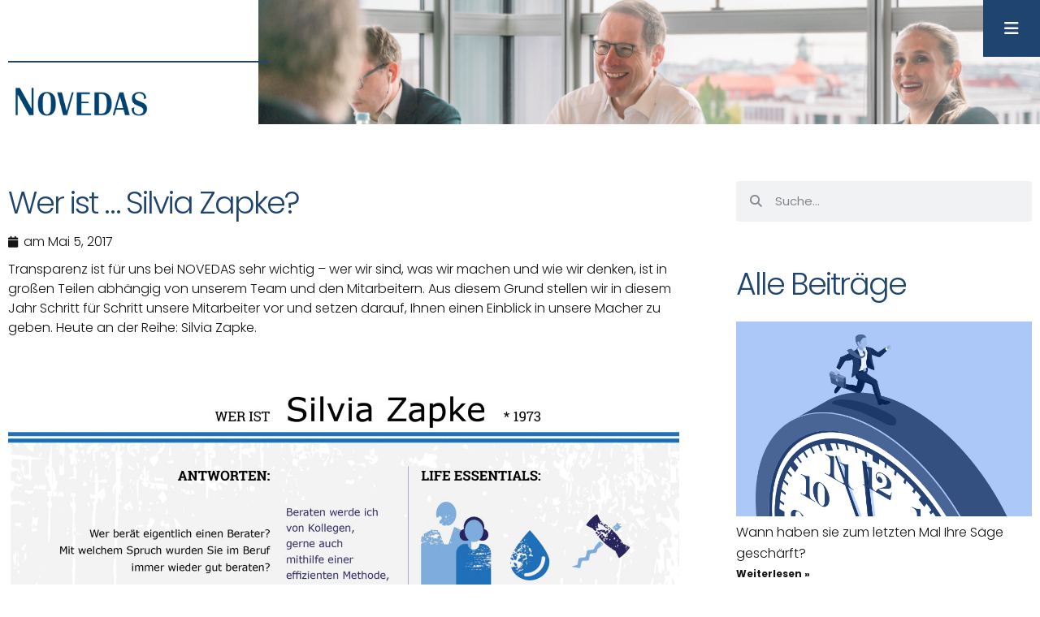

--- FILE ---
content_type: text/html; charset=UTF-8
request_url: https://www.novedas.com/2017/05/wer-ist-silvia-zapke/
body_size: 17080
content:
<!doctype html>
<html lang="de-DE">
<head>
	<meta charset="UTF-8">
	<meta name="viewport" content="width=device-width, initial-scale=1">
	<link rel="profile" href="https://gmpg.org/xfn/11">
	<meta name='robots' content='index, follow, max-image-preview:large, max-snippet:-1, max-video-preview:-1' />
	<style>img:is([sizes="auto" i], [sizes^="auto," i]) { contain-intrinsic-size: 3000px 1500px }</style>
	
	<!-- This site is optimized with the Yoast SEO Premium plugin v26.4 (Yoast SEO v26.4) - https://yoast.com/wordpress/plugins/seo/ -->
	<title>Wer ist ... Silvia Zapke? NOVEDAS-Berater im Porträt</title>
<link data-rocket-prefetch href="https://kit.fontawesome.com" rel="dns-prefetch"><link rel="preload" data-rocket-preload as="image" href="https://www.novedas.com/wp-content/uploads/2017/04/fragebogen-silvia-zapke-scaled.jpg" imagesrcset="https://www.novedas.com/wp-content/uploads/2017/04/fragebogen-silvia-zapke-scaled.jpg 1925w, https://www.novedas.com/wp-content/uploads/2017/04/fragebogen-silvia-zapke-226x300.jpg 226w, https://www.novedas.com/wp-content/uploads/2017/04/fragebogen-silvia-zapke-770x1024.jpg 770w, https://www.novedas.com/wp-content/uploads/2017/04/fragebogen-silvia-zapke-768x1022.jpg 768w, https://www.novedas.com/wp-content/uploads/2017/04/fragebogen-silvia-zapke-1155x1536.jpg 1155w, https://www.novedas.com/wp-content/uploads/2017/04/fragebogen-silvia-zapke-1540x2048.jpg 1540w" imagesizes="(max-width: 1925px) 100vw, 1925px" fetchpriority="high">
	<meta name="description" content="Wir stellen diesem Jahr unsere Mitarbeiter vor und setzen darauf, Ihnen einen Einblick in unsere Macher zu geben. Heute an der Reihe: Silvia Zapke." />
	<link rel="canonical" href="https://www.novedas.com/2017/05/wer-ist-silvia-zapke/" />
	<meta property="og:locale" content="de_DE" />
	<meta property="og:type" content="article" />
	<meta property="og:title" content="Wer ist ... Silvia Zapke? NOVEDAS-Berater im Porträt" />
	<meta property="og:description" content="Wir stellen diesem Jahr unsere Mitarbeiter vor und setzen darauf, Ihnen einen Einblick in unsere Macher zu geben. Heute an der Reihe: Silvia Zapke." />
	<meta property="og:url" content="https://www.novedas.com/2017/05/wer-ist-silvia-zapke/" />
	<meta property="og:site_name" content="NOVEDAS Consulting GmbH" />
	<meta property="article:published_time" content="2017-05-05T13:42:42+00:00" />
	<meta property="article:modified_time" content="2024-03-24T15:22:16+00:00" />
	<meta property="og:image" content="https://www.novedas.com/wp-content/uploads/2017/04/fragebogen-silvia-zapke-scaled.jpg" />
	<meta name="author" content="Silvia Zapke" />
	<meta name="twitter:card" content="summary_large_image" />
	<meta name="twitter:label1" content="Verfasst von" />
	<meta name="twitter:data1" content="Silvia Zapke" />
	<meta name="twitter:label2" content="Geschätzte Lesezeit" />
	<meta name="twitter:data2" content="1 Minute" />
	<script type="application/ld+json" class="yoast-schema-graph">{"@context":"https://schema.org","@graph":[{"@type":"WebPage","@id":"https://www.novedas.com/2017/05/wer-ist-silvia-zapke/","url":"https://www.novedas.com/2017/05/wer-ist-silvia-zapke/","name":"Wer ist ... Silvia Zapke? NOVEDAS-Berater im Porträt","isPartOf":{"@id":"https://www.novedas.com/#website"},"primaryImageOfPage":{"@id":"https://www.novedas.com/2017/05/wer-ist-silvia-zapke/#primaryimage"},"image":{"@id":"https://www.novedas.com/2017/05/wer-ist-silvia-zapke/#primaryimage"},"thumbnailUrl":"https://www.novedas.com/wp-content/uploads/2017/04/fragebogen-silvia-zapke-scaled.jpg","datePublished":"2017-05-05T13:42:42+00:00","dateModified":"2024-03-24T15:22:16+00:00","author":{"@id":"https://www.novedas.com/#/schema/person/d98d1f9a07bf1f70f5a861441922bc99"},"description":"Wir stellen diesem Jahr unsere Mitarbeiter vor und setzen darauf, Ihnen einen Einblick in unsere Macher zu geben. Heute an der Reihe: Silvia Zapke.","breadcrumb":{"@id":"https://www.novedas.com/2017/05/wer-ist-silvia-zapke/#breadcrumb"},"inLanguage":"de","potentialAction":[{"@type":"ReadAction","target":["https://www.novedas.com/2017/05/wer-ist-silvia-zapke/"]}]},{"@type":"ImageObject","inLanguage":"de","@id":"https://www.novedas.com/2017/05/wer-ist-silvia-zapke/#primaryimage","url":"https://www.novedas.com/wp-content/uploads/2017/04/fragebogen-silvia-zapke-scaled.jpg","contentUrl":"https://www.novedas.com/wp-content/uploads/2017/04/fragebogen-silvia-zapke-scaled.jpg","width":1925,"height":2560,"caption":"Silvia Zapke im Porträt"},{"@type":"BreadcrumbList","@id":"https://www.novedas.com/2017/05/wer-ist-silvia-zapke/#breadcrumb","itemListElement":[{"@type":"ListItem","position":1,"name":"Aktuelle Nachrichten aus IT, Projektmanagement und Unternehmensberatung","item":"https://www.novedas.com/aktuelles/"},{"@type":"ListItem","position":2,"name":"Wer ist &#8230; Silvia Zapke?"}]},{"@type":"WebSite","@id":"https://www.novedas.com/#website","url":"https://www.novedas.com/","name":"NOVEDAS Consulting GmbH","description":"IT-Projektmanagement aus Berlin","potentialAction":[{"@type":"SearchAction","target":{"@type":"EntryPoint","urlTemplate":"https://www.novedas.com/?s={search_term_string}"},"query-input":{"@type":"PropertyValueSpecification","valueRequired":true,"valueName":"search_term_string"}}],"inLanguage":"de"},{"@type":"Person","@id":"https://www.novedas.com/#/schema/person/d98d1f9a07bf1f70f5a861441922bc99","name":"Silvia Zapke","image":{"@type":"ImageObject","inLanguage":"de","@id":"https://www.novedas.com/#/schema/person/image/","url":"https://secure.gravatar.com/avatar/ee764d827acc60fc4640fb9fd35ac92ae310bcf3bb2dedbce0430b5a82ff63ab?s=96&d=mm&r=g","contentUrl":"https://secure.gravatar.com/avatar/ee764d827acc60fc4640fb9fd35ac92ae310bcf3bb2dedbce0430b5a82ff63ab?s=96&d=mm&r=g","caption":"Silvia Zapke"},"url":"https://www.novedas.com/author/silviazapke/"}]}</script>
	<!-- / Yoast SEO Premium plugin. -->



<link rel="alternate" type="application/rss+xml" title="NOVEDAS Consulting GmbH &raquo; Feed" href="https://www.novedas.com/feed/" />
<link rel="alternate" type="application/rss+xml" title="NOVEDAS Consulting GmbH &raquo; Kommentar-Feed" href="https://www.novedas.com/comments/feed/" />
<style id='wp-emoji-styles-inline-css'>

	img.wp-smiley, img.emoji {
		display: inline !important;
		border: none !important;
		box-shadow: none !important;
		height: 1em !important;
		width: 1em !important;
		margin: 0 0.07em !important;
		vertical-align: -0.1em !important;
		background: none !important;
		padding: 0 !important;
	}
</style>
<link rel='stylesheet' id='wp-block-library-css' href='https://www.novedas.com/wp-includes/css/dist/block-library/style.min.css?ver=6.8.3' media='all' />
<style id='filebird-block-filebird-gallery-style-inline-css'>
ul.filebird-block-filebird-gallery{margin:auto!important;padding:0!important;width:100%}ul.filebird-block-filebird-gallery.layout-grid{display:grid;grid-gap:20px;align-items:stretch;grid-template-columns:repeat(var(--columns),1fr);justify-items:stretch}ul.filebird-block-filebird-gallery.layout-grid li img{border:1px solid #ccc;box-shadow:2px 2px 6px 0 rgba(0,0,0,.3);height:100%;max-width:100%;-o-object-fit:cover;object-fit:cover;width:100%}ul.filebird-block-filebird-gallery.layout-masonry{-moz-column-count:var(--columns);-moz-column-gap:var(--space);column-gap:var(--space);-moz-column-width:var(--min-width);columns:var(--min-width) var(--columns);display:block;overflow:auto}ul.filebird-block-filebird-gallery.layout-masonry li{margin-bottom:var(--space)}ul.filebird-block-filebird-gallery li{list-style:none}ul.filebird-block-filebird-gallery li figure{height:100%;margin:0;padding:0;position:relative;width:100%}ul.filebird-block-filebird-gallery li figure figcaption{background:linear-gradient(0deg,rgba(0,0,0,.7),rgba(0,0,0,.3) 70%,transparent);bottom:0;box-sizing:border-box;color:#fff;font-size:.8em;margin:0;max-height:100%;overflow:auto;padding:3em .77em .7em;position:absolute;text-align:center;width:100%;z-index:2}ul.filebird-block-filebird-gallery li figure figcaption a{color:inherit}.fb-block-hover-animation-zoomIn figure{overflow:hidden}.fb-block-hover-animation-zoomIn figure img{transform:scale(1);transition:.3s ease-in-out}.fb-block-hover-animation-zoomIn figure:hover img{transform:scale(1.3)}.fb-block-hover-animation-shine figure{overflow:hidden;position:relative}.fb-block-hover-animation-shine figure:before{background:linear-gradient(90deg,hsla(0,0%,100%,0) 0,hsla(0,0%,100%,.3));content:"";display:block;height:100%;left:-75%;position:absolute;top:0;transform:skewX(-25deg);width:50%;z-index:2}.fb-block-hover-animation-shine figure:hover:before{animation:shine .75s}@keyframes shine{to{left:125%}}.fb-block-hover-animation-opacity figure{overflow:hidden}.fb-block-hover-animation-opacity figure img{opacity:1;transition:.3s ease-in-out}.fb-block-hover-animation-opacity figure:hover img{opacity:.5}.fb-block-hover-animation-grayscale figure img{filter:grayscale(100%);transition:.3s ease-in-out}.fb-block-hover-animation-grayscale figure:hover img{filter:grayscale(0)}

</style>
<style id='global-styles-inline-css'>
:root{--wp--preset--aspect-ratio--square: 1;--wp--preset--aspect-ratio--4-3: 4/3;--wp--preset--aspect-ratio--3-4: 3/4;--wp--preset--aspect-ratio--3-2: 3/2;--wp--preset--aspect-ratio--2-3: 2/3;--wp--preset--aspect-ratio--16-9: 16/9;--wp--preset--aspect-ratio--9-16: 9/16;--wp--preset--color--black: #000000;--wp--preset--color--cyan-bluish-gray: #abb8c3;--wp--preset--color--white: #ffffff;--wp--preset--color--pale-pink: #f78da7;--wp--preset--color--vivid-red: #cf2e2e;--wp--preset--color--luminous-vivid-orange: #ff6900;--wp--preset--color--luminous-vivid-amber: #fcb900;--wp--preset--color--light-green-cyan: #7bdcb5;--wp--preset--color--vivid-green-cyan: #00d084;--wp--preset--color--pale-cyan-blue: #8ed1fc;--wp--preset--color--vivid-cyan-blue: #0693e3;--wp--preset--color--vivid-purple: #9b51e0;--wp--preset--gradient--vivid-cyan-blue-to-vivid-purple: linear-gradient(135deg,rgba(6,147,227,1) 0%,rgb(155,81,224) 100%);--wp--preset--gradient--light-green-cyan-to-vivid-green-cyan: linear-gradient(135deg,rgb(122,220,180) 0%,rgb(0,208,130) 100%);--wp--preset--gradient--luminous-vivid-amber-to-luminous-vivid-orange: linear-gradient(135deg,rgba(252,185,0,1) 0%,rgba(255,105,0,1) 100%);--wp--preset--gradient--luminous-vivid-orange-to-vivid-red: linear-gradient(135deg,rgba(255,105,0,1) 0%,rgb(207,46,46) 100%);--wp--preset--gradient--very-light-gray-to-cyan-bluish-gray: linear-gradient(135deg,rgb(238,238,238) 0%,rgb(169,184,195) 100%);--wp--preset--gradient--cool-to-warm-spectrum: linear-gradient(135deg,rgb(74,234,220) 0%,rgb(151,120,209) 20%,rgb(207,42,186) 40%,rgb(238,44,130) 60%,rgb(251,105,98) 80%,rgb(254,248,76) 100%);--wp--preset--gradient--blush-light-purple: linear-gradient(135deg,rgb(255,206,236) 0%,rgb(152,150,240) 100%);--wp--preset--gradient--blush-bordeaux: linear-gradient(135deg,rgb(254,205,165) 0%,rgb(254,45,45) 50%,rgb(107,0,62) 100%);--wp--preset--gradient--luminous-dusk: linear-gradient(135deg,rgb(255,203,112) 0%,rgb(199,81,192) 50%,rgb(65,88,208) 100%);--wp--preset--gradient--pale-ocean: linear-gradient(135deg,rgb(255,245,203) 0%,rgb(182,227,212) 50%,rgb(51,167,181) 100%);--wp--preset--gradient--electric-grass: linear-gradient(135deg,rgb(202,248,128) 0%,rgb(113,206,126) 100%);--wp--preset--gradient--midnight: linear-gradient(135deg,rgb(2,3,129) 0%,rgb(40,116,252) 100%);--wp--preset--font-size--small: 13px;--wp--preset--font-size--medium: 20px;--wp--preset--font-size--large: 36px;--wp--preset--font-size--x-large: 42px;--wp--preset--spacing--20: 0.44rem;--wp--preset--spacing--30: 0.67rem;--wp--preset--spacing--40: 1rem;--wp--preset--spacing--50: 1.5rem;--wp--preset--spacing--60: 2.25rem;--wp--preset--spacing--70: 3.38rem;--wp--preset--spacing--80: 5.06rem;--wp--preset--shadow--natural: 6px 6px 9px rgba(0, 0, 0, 0.2);--wp--preset--shadow--deep: 12px 12px 50px rgba(0, 0, 0, 0.4);--wp--preset--shadow--sharp: 6px 6px 0px rgba(0, 0, 0, 0.2);--wp--preset--shadow--outlined: 6px 6px 0px -3px rgba(255, 255, 255, 1), 6px 6px rgba(0, 0, 0, 1);--wp--preset--shadow--crisp: 6px 6px 0px rgba(0, 0, 0, 1);}:root { --wp--style--global--content-size: 800px;--wp--style--global--wide-size: 1200px; }:where(body) { margin: 0; }.wp-site-blocks > .alignleft { float: left; margin-right: 2em; }.wp-site-blocks > .alignright { float: right; margin-left: 2em; }.wp-site-blocks > .aligncenter { justify-content: center; margin-left: auto; margin-right: auto; }:where(.wp-site-blocks) > * { margin-block-start: 24px; margin-block-end: 0; }:where(.wp-site-blocks) > :first-child { margin-block-start: 0; }:where(.wp-site-blocks) > :last-child { margin-block-end: 0; }:root { --wp--style--block-gap: 24px; }:root :where(.is-layout-flow) > :first-child{margin-block-start: 0;}:root :where(.is-layout-flow) > :last-child{margin-block-end: 0;}:root :where(.is-layout-flow) > *{margin-block-start: 24px;margin-block-end: 0;}:root :where(.is-layout-constrained) > :first-child{margin-block-start: 0;}:root :where(.is-layout-constrained) > :last-child{margin-block-end: 0;}:root :where(.is-layout-constrained) > *{margin-block-start: 24px;margin-block-end: 0;}:root :where(.is-layout-flex){gap: 24px;}:root :where(.is-layout-grid){gap: 24px;}.is-layout-flow > .alignleft{float: left;margin-inline-start: 0;margin-inline-end: 2em;}.is-layout-flow > .alignright{float: right;margin-inline-start: 2em;margin-inline-end: 0;}.is-layout-flow > .aligncenter{margin-left: auto !important;margin-right: auto !important;}.is-layout-constrained > .alignleft{float: left;margin-inline-start: 0;margin-inline-end: 2em;}.is-layout-constrained > .alignright{float: right;margin-inline-start: 2em;margin-inline-end: 0;}.is-layout-constrained > .aligncenter{margin-left: auto !important;margin-right: auto !important;}.is-layout-constrained > :where(:not(.alignleft):not(.alignright):not(.alignfull)){max-width: var(--wp--style--global--content-size);margin-left: auto !important;margin-right: auto !important;}.is-layout-constrained > .alignwide{max-width: var(--wp--style--global--wide-size);}body .is-layout-flex{display: flex;}.is-layout-flex{flex-wrap: wrap;align-items: center;}.is-layout-flex > :is(*, div){margin: 0;}body .is-layout-grid{display: grid;}.is-layout-grid > :is(*, div){margin: 0;}body{padding-top: 0px;padding-right: 0px;padding-bottom: 0px;padding-left: 0px;}a:where(:not(.wp-element-button)){text-decoration: underline;}:root :where(.wp-element-button, .wp-block-button__link){background-color: #32373c;border-width: 0;color: #fff;font-family: inherit;font-size: inherit;line-height: inherit;padding: calc(0.667em + 2px) calc(1.333em + 2px);text-decoration: none;}.has-black-color{color: var(--wp--preset--color--black) !important;}.has-cyan-bluish-gray-color{color: var(--wp--preset--color--cyan-bluish-gray) !important;}.has-white-color{color: var(--wp--preset--color--white) !important;}.has-pale-pink-color{color: var(--wp--preset--color--pale-pink) !important;}.has-vivid-red-color{color: var(--wp--preset--color--vivid-red) !important;}.has-luminous-vivid-orange-color{color: var(--wp--preset--color--luminous-vivid-orange) !important;}.has-luminous-vivid-amber-color{color: var(--wp--preset--color--luminous-vivid-amber) !important;}.has-light-green-cyan-color{color: var(--wp--preset--color--light-green-cyan) !important;}.has-vivid-green-cyan-color{color: var(--wp--preset--color--vivid-green-cyan) !important;}.has-pale-cyan-blue-color{color: var(--wp--preset--color--pale-cyan-blue) !important;}.has-vivid-cyan-blue-color{color: var(--wp--preset--color--vivid-cyan-blue) !important;}.has-vivid-purple-color{color: var(--wp--preset--color--vivid-purple) !important;}.has-black-background-color{background-color: var(--wp--preset--color--black) !important;}.has-cyan-bluish-gray-background-color{background-color: var(--wp--preset--color--cyan-bluish-gray) !important;}.has-white-background-color{background-color: var(--wp--preset--color--white) !important;}.has-pale-pink-background-color{background-color: var(--wp--preset--color--pale-pink) !important;}.has-vivid-red-background-color{background-color: var(--wp--preset--color--vivid-red) !important;}.has-luminous-vivid-orange-background-color{background-color: var(--wp--preset--color--luminous-vivid-orange) !important;}.has-luminous-vivid-amber-background-color{background-color: var(--wp--preset--color--luminous-vivid-amber) !important;}.has-light-green-cyan-background-color{background-color: var(--wp--preset--color--light-green-cyan) !important;}.has-vivid-green-cyan-background-color{background-color: var(--wp--preset--color--vivid-green-cyan) !important;}.has-pale-cyan-blue-background-color{background-color: var(--wp--preset--color--pale-cyan-blue) !important;}.has-vivid-cyan-blue-background-color{background-color: var(--wp--preset--color--vivid-cyan-blue) !important;}.has-vivid-purple-background-color{background-color: var(--wp--preset--color--vivid-purple) !important;}.has-black-border-color{border-color: var(--wp--preset--color--black) !important;}.has-cyan-bluish-gray-border-color{border-color: var(--wp--preset--color--cyan-bluish-gray) !important;}.has-white-border-color{border-color: var(--wp--preset--color--white) !important;}.has-pale-pink-border-color{border-color: var(--wp--preset--color--pale-pink) !important;}.has-vivid-red-border-color{border-color: var(--wp--preset--color--vivid-red) !important;}.has-luminous-vivid-orange-border-color{border-color: var(--wp--preset--color--luminous-vivid-orange) !important;}.has-luminous-vivid-amber-border-color{border-color: var(--wp--preset--color--luminous-vivid-amber) !important;}.has-light-green-cyan-border-color{border-color: var(--wp--preset--color--light-green-cyan) !important;}.has-vivid-green-cyan-border-color{border-color: var(--wp--preset--color--vivid-green-cyan) !important;}.has-pale-cyan-blue-border-color{border-color: var(--wp--preset--color--pale-cyan-blue) !important;}.has-vivid-cyan-blue-border-color{border-color: var(--wp--preset--color--vivid-cyan-blue) !important;}.has-vivid-purple-border-color{border-color: var(--wp--preset--color--vivid-purple) !important;}.has-vivid-cyan-blue-to-vivid-purple-gradient-background{background: var(--wp--preset--gradient--vivid-cyan-blue-to-vivid-purple) !important;}.has-light-green-cyan-to-vivid-green-cyan-gradient-background{background: var(--wp--preset--gradient--light-green-cyan-to-vivid-green-cyan) !important;}.has-luminous-vivid-amber-to-luminous-vivid-orange-gradient-background{background: var(--wp--preset--gradient--luminous-vivid-amber-to-luminous-vivid-orange) !important;}.has-luminous-vivid-orange-to-vivid-red-gradient-background{background: var(--wp--preset--gradient--luminous-vivid-orange-to-vivid-red) !important;}.has-very-light-gray-to-cyan-bluish-gray-gradient-background{background: var(--wp--preset--gradient--very-light-gray-to-cyan-bluish-gray) !important;}.has-cool-to-warm-spectrum-gradient-background{background: var(--wp--preset--gradient--cool-to-warm-spectrum) !important;}.has-blush-light-purple-gradient-background{background: var(--wp--preset--gradient--blush-light-purple) !important;}.has-blush-bordeaux-gradient-background{background: var(--wp--preset--gradient--blush-bordeaux) !important;}.has-luminous-dusk-gradient-background{background: var(--wp--preset--gradient--luminous-dusk) !important;}.has-pale-ocean-gradient-background{background: var(--wp--preset--gradient--pale-ocean) !important;}.has-electric-grass-gradient-background{background: var(--wp--preset--gradient--electric-grass) !important;}.has-midnight-gradient-background{background: var(--wp--preset--gradient--midnight) !important;}.has-small-font-size{font-size: var(--wp--preset--font-size--small) !important;}.has-medium-font-size{font-size: var(--wp--preset--font-size--medium) !important;}.has-large-font-size{font-size: var(--wp--preset--font-size--large) !important;}.has-x-large-font-size{font-size: var(--wp--preset--font-size--x-large) !important;}
:root :where(.wp-block-pullquote){font-size: 1.5em;line-height: 1.6;}
</style>
<link rel='stylesheet' id='wpml-legacy-horizontal-list-0-css' href='https://www.novedas.com/wp-content/plugins/sitepress-multilingual-cms/templates/language-switchers/legacy-list-horizontal/style.min.css?ver=1' media='all' />
<link rel='stylesheet' id='hello-elementor-css' href='https://www.novedas.com/wp-content/themes/hello-elementor/assets/css/reset.css?ver=3.4.5' media='all' />
<link rel='stylesheet' id='hello-elementor-theme-style-css' href='https://www.novedas.com/wp-content/themes/hello-elementor/assets/css/theme.css?ver=3.4.5' media='all' />
<link rel='stylesheet' id='hello-elementor-header-footer-css' href='https://www.novedas.com/wp-content/themes/hello-elementor/assets/css/header-footer.css?ver=3.4.5' media='all' />
<link rel='stylesheet' id='e-animation-slideInRight-css' href='https://www.novedas.com/wp-content/plugins/elementor/assets/lib/animations/styles/slideInRight.min.css?ver=3.33.2' media='all' />
<link rel='stylesheet' id='elementor-frontend-css' href='https://www.novedas.com/wp-content/plugins/elementor/assets/css/frontend.min.css?ver=3.33.2' media='all' />
<link rel='stylesheet' id='widget-divider-css' href='https://www.novedas.com/wp-content/plugins/elementor/assets/css/widget-divider.min.css?ver=3.33.2' media='all' />
<link rel='stylesheet' id='widget-image-css' href='https://www.novedas.com/wp-content/plugins/elementor/assets/css/widget-image.min.css?ver=3.33.2' media='all' />
<link rel='stylesheet' id='e-animation-fadeInRight-css' href='https://www.novedas.com/wp-content/plugins/elementor/assets/lib/animations/styles/fadeInRight.min.css?ver=3.33.2' media='all' />
<link rel='stylesheet' id='widget-spacer-css' href='https://www.novedas.com/wp-content/plugins/elementor/assets/css/widget-spacer.min.css?ver=3.33.2' media='all' />
<link rel='stylesheet' id='widget-social-icons-css' href='https://www.novedas.com/wp-content/plugins/elementor/assets/css/widget-social-icons.min.css?ver=3.33.2' media='all' />
<link rel='stylesheet' id='e-apple-webkit-css' href='https://www.novedas.com/wp-content/plugins/elementor/assets/css/conditionals/apple-webkit.min.css?ver=3.33.2' media='all' />
<link rel='stylesheet' id='widget-heading-css' href='https://www.novedas.com/wp-content/plugins/elementor/assets/css/widget-heading.min.css?ver=3.33.2' media='all' />
<link rel='stylesheet' id='widget-icon-list-css' href='https://www.novedas.com/wp-content/plugins/elementor/assets/css/widget-icon-list.min.css?ver=3.33.2' media='all' />
<link rel='stylesheet' id='widget-post-info-css' href='https://www.novedas.com/wp-content/plugins/elementor-pro/assets/css/widget-post-info.min.css?ver=3.33.1' media='all' />
<link rel='stylesheet' id='widget-search-form-css' href='https://www.novedas.com/wp-content/plugins/elementor-pro/assets/css/widget-search-form.min.css?ver=3.33.1' media='all' />
<link rel='stylesheet' id='widget-posts-css' href='https://www.novedas.com/wp-content/plugins/elementor-pro/assets/css/widget-posts.min.css?ver=3.33.1' media='all' />
<link rel='stylesheet' id='swiper-css' href='https://www.novedas.com/wp-content/plugins/elementor/assets/lib/swiper/v8/css/swiper.min.css?ver=8.4.5' media='all' />
<link rel='stylesheet' id='e-swiper-css' href='https://www.novedas.com/wp-content/plugins/elementor/assets/css/conditionals/e-swiper.min.css?ver=3.33.2' media='all' />
<link rel='stylesheet' id='widget-call-to-action-css' href='https://www.novedas.com/wp-content/plugins/elementor-pro/assets/css/widget-call-to-action.min.css?ver=3.33.1' media='all' />
<link rel='stylesheet' id='e-transitions-css' href='https://www.novedas.com/wp-content/plugins/elementor-pro/assets/css/conditionals/transitions.min.css?ver=3.33.1' media='all' />
<link rel='stylesheet' id='elementor-icons-css' href='https://www.novedas.com/wp-content/plugins/elementor/assets/lib/eicons/css/elementor-icons.min.css?ver=5.44.0' media='all' />
<link rel='stylesheet' id='elementor-post-6-css' href='https://www.novedas.com/wp-content/uploads/elementor/css/post-6.css?ver=1764823907' media='all' />
<link rel='stylesheet' id='filebird-elementor-frontend-css' href='https://www.novedas.com/wp-content/plugins/filebird-pro/includes/PageBuilders/Elementor/assets/css/frontend.css?ver=6.5.1' media='all' />
<link rel='stylesheet' id='elementor-post-61-css' href='https://www.novedas.com/wp-content/uploads/elementor/css/post-61.css?ver=1764823907' media='all' />
<link rel='stylesheet' id='elementor-post-74-css' href='https://www.novedas.com/wp-content/uploads/elementor/css/post-74.css?ver=1764823907' media='all' />
<link rel='stylesheet' id='elementor-post-17267-css' href='https://www.novedas.com/wp-content/uploads/elementor/css/post-17267.css?ver=1764824678' media='all' />
<link rel='stylesheet' id='borlabs-cookie-custom-css' href='https://www.novedas.com/wp-content/cache/borlabs-cookie/1/borlabs-cookie-1-de.css?ver=3.3.21.1-26' media='all' />
<link rel='stylesheet' id='hello-elementor-child-style-css' href='https://www.novedas.com/wp-content/themes/hello-theme-child-master/style.css?ver=1.0.0' media='all' />
<script src="https://www.novedas.com/wp-includes/js/jquery/jquery.min.js?ver=3.7.1" id="jquery-core-js"></script>
<script src="https://www.novedas.com/wp-includes/js/jquery/jquery-migrate.min.js?ver=3.4.1" id="jquery-migrate-js"></script>
<script data-no-optimize="1" data-no-minify="1" data-cfasync="false" src="https://www.novedas.com/wp-content/cache/borlabs-cookie/1/borlabs-cookie-config-de.json.js?ver=3.3.21.1-35" id="borlabs-cookie-config-js"></script>
<link rel="https://api.w.org/" href="https://www.novedas.com/wp-json/" /><link rel="alternate" title="JSON" type="application/json" href="https://www.novedas.com/wp-json/wp/v2/posts/4380" /><link rel="EditURI" type="application/rsd+xml" title="RSD" href="https://www.novedas.com/xmlrpc.php?rsd" />
<meta name="generator" content="WordPress 6.8.3" />
<link rel='shortlink' href='https://www.novedas.com/?p=4380' />
<link rel="alternate" title="oEmbed (JSON)" type="application/json+oembed" href="https://www.novedas.com/wp-json/oembed/1.0/embed?url=https%3A%2F%2Fwww.novedas.com%2F2017%2F05%2Fwer-ist-silvia-zapke%2F" />
<link rel="alternate" title="oEmbed (XML)" type="text/xml+oembed" href="https://www.novedas.com/wp-json/oembed/1.0/embed?url=https%3A%2F%2Fwww.novedas.com%2F2017%2F05%2Fwer-ist-silvia-zapke%2F&#038;format=xml" />
<meta name="generator" content="WPML ver:4.8.6 stt:12,1,3;" />
<meta name="description" content="Transparenz ist für uns bei NOVEDAS sehr wichtig - wer wir sind, was wir machen und wie wir denken, ist in großen Teilen abhängig von unserem Team und den Mitarbeitern. Aus diesem Grund stellen wir in diesem Jahr Schritt für Schritt unsere Mitarbeiter vor und setzen darauf, Ihnen einen Einblick in unsere Macher zu geben. Heute an der Reihe: Silvia Zapke.">
<meta name="generator" content="Elementor 3.33.2; features: additional_custom_breakpoints; settings: css_print_method-external, google_font-enabled, font_display-auto">
			<style>
				.e-con.e-parent:nth-of-type(n+4):not(.e-lazyloaded):not(.e-no-lazyload),
				.e-con.e-parent:nth-of-type(n+4):not(.e-lazyloaded):not(.e-no-lazyload) * {
					background-image: none !important;
				}
				@media screen and (max-height: 1024px) {
					.e-con.e-parent:nth-of-type(n+3):not(.e-lazyloaded):not(.e-no-lazyload),
					.e-con.e-parent:nth-of-type(n+3):not(.e-lazyloaded):not(.e-no-lazyload) * {
						background-image: none !important;
					}
				}
				@media screen and (max-height: 640px) {
					.e-con.e-parent:nth-of-type(n+2):not(.e-lazyloaded):not(.e-no-lazyload),
					.e-con.e-parent:nth-of-type(n+2):not(.e-lazyloaded):not(.e-no-lazyload) * {
						background-image: none !important;
					}
				}
			</style>
			<link rel="icon" href="https://www.novedas.com/wp-content/uploads/2017/02/cropped-Favicon-150x150.png" sizes="32x32" />
<link rel="icon" href="https://www.novedas.com/wp-content/uploads/2017/02/cropped-Favicon-300x300.png" sizes="192x192" />
<link rel="apple-touch-icon" href="https://www.novedas.com/wp-content/uploads/2017/02/cropped-Favicon-300x300.png" />
<meta name="msapplication-TileImage" content="https://www.novedas.com/wp-content/uploads/2017/02/cropped-Favicon-300x300.png" />
<meta name="generator" content="WP Rocket 3.20.1.2" data-wpr-features="wpr_preconnect_external_domains wpr_oci wpr_preload_links wpr_desktop" /></head>
<body class="wp-singular post-template-default single single-post postid-4380 single-format-standard wp-embed-responsive wp-theme-hello-elementor wp-child-theme-hello-theme-child-master hello-elementor-default elementor-default elementor-kit-6 elementor-page-17267">


<a class="skip-link screen-reader-text" href="#content">Zum Inhalt springen</a>

		<header  data-elementor-type="header" data-elementor-id="61" class="elementor elementor-61 elementor-location-header" data-elementor-post-type="elementor_library">
					<section  class="elementor-section elementor-top-section elementor-element elementor-element-b1d716f elementor-section-full_width elementor-section-height-default elementor-section-height-default" data-id="b1d716f" data-element_type="section">
						<div  class="elementor-container elementor-column-gap-default">
					<div class="elementor-column elementor-col-50 elementor-top-column elementor-element elementor-element-96d2eb7" data-id="96d2eb7" data-element_type="column">
			<div class="elementor-widget-wrap elementor-element-populated">
						<div class="elementor-element elementor-element-26138c0 elementor-hidden-mobile elementor-widget-divider--view-line elementor-invisible elementor-widget elementor-widget-divider" data-id="26138c0" data-element_type="widget" data-settings="{&quot;_animation&quot;:&quot;slideInRight&quot;}" data-widget_type="divider.default">
				<div class="elementor-widget-container">
							<div class="elementor-divider">
			<span class="elementor-divider-separator">
						</span>
		</div>
						</div>
				</div>
				<div class="elementor-element elementor-element-6fb17fb elementor-widget elementor-widget-image" data-id="6fb17fb" data-element_type="widget" data-widget_type="image.default">
				<div class="elementor-widget-container">
																<a href="https://www.novedas.com/">
							<img width="500" height="155" src="https://www.novedas.com/wp-content/uploads/2021/04/Novedas_Logo_neu.png" class="attachment-large size-large wp-image-66" alt="" srcset="https://www.novedas.com/wp-content/uploads/2021/04/Novedas_Logo_neu.png 500w, https://www.novedas.com/wp-content/uploads/2021/04/Novedas_Logo_neu-300x93.png 300w" sizes="(max-width: 500px) 100vw, 500px" />								</a>
															</div>
				</div>
					</div>
		</div>
				<div class="elementor-column elementor-col-50 elementor-top-column elementor-element elementor-element-854a879 elementor-invisible" data-id="854a879" data-element_type="column" data-settings="{&quot;background_background&quot;:&quot;classic&quot;,&quot;animation&quot;:&quot;fadeInRight&quot;}">
			<div class="elementor-widget-wrap elementor-element-populated">
						<div class="elementor-element elementor-element-6c85337 elementor-fixed elementor-widget__width-auto elementor-widget elementor-widget-ucaddon_ue_side_menu" data-id="6c85337" data-element_type="widget" data-settings="{&quot;_position&quot;:&quot;fixed&quot;}" data-widget_type="ucaddon_ue_side_menu.default">
				<div class="elementor-widget-container">
					
<!-- start Side Menu -->
		<link id='font-awesome-css' href='https://www.novedas.com/wp-content/plugins/unlimited-elements-for-elementor-premium/assets_libraries/font-awesome6/fontawesome-all.min.css' type='text/css' rel='stylesheet' >
		<link id='font-awesome-4-shim-css' href='https://www.novedas.com/wp-content/plugins/unlimited-elements-for-elementor-premium/assets_libraries/font-awesome6/fontawesome-v4-shims.min.css' type='text/css' rel='stylesheet' >

<style>/* widget: Side Menu */

#uc_ue_side_menu_elementor_6c85337 *
{
  box-sizing:border-box;
  -webkit-box-sizing: border-box;
  -moz-box-sizing: border-box;
}

body.uc-menu-push{
  	transition: padding-left 1s, padding-right 1s;
}

#uc_ue_side_menu_elementor_6c85337 .uc-side-menu-wrapper
{
  position:relative;
}


#uc_ue_side_menu_elementor_6c85337 .menu-right-open {
	width: 300px;
	top: 0;
	right: 0;
	margin-right: 0px;
	margin-left: 0px;
	transition: 1s;
	z-index: 999999;
	position: fixed;
  	display:block;
}

#uc_ue_side_menu_elementor_6c85337 .menu-right-close {
	width: 300px;
	top: 0;
	right: 0;
	margin-right: -300px;
	transition: 1s;
	z-index: 1;
	height: 100%;
	position: fixed;
  	display:none;
}

#uc_ue_side_menu_elementor_6c85337 .menu-left-open {
	width: 300px;
	top: 0;
	left: 0;
	margin-right: 0px;
	margin-left: 0px;
	transition: 1s;
	z-index: 999999;
	height: 100%;
	position: fixed;
  	display:block;
}

#uc_ue_side_menu_elementor_6c85337 .menu-left-close {
	width: 300px;
	top: 0;
	left: 0;
	margin-left: -300px;
	transition: 1s;
	z-index: 1;
	height: 100%;
	position: fixed;
  	display:none;
}

	
#uc_ue_side_menu_elementor_6c85337 .collapsed .uc-menu-item-pointer:after {
	content: "►";
    display: inline-block;
    background-repeat: no-repeat;
    background-position: center;
    background-size:contain;
    margin:0px 15px;
    vertical-align: middle;
    font-size:10px;
}

#uc_ue_side_menu_elementor_6c85337 .expanded .uc-menu-item-pointer:after {
	content: "▼";
    display: inline-block;
    background-repeat: no-repeat;
    background-position: center;
    background-size:contain;
    margin:0px 15px;
    vertical-align: middle;
    font-size:10px;
}
 
	






#uc_ue_side_menu_elementor_6c85337 .uc-side-menu-items
{
  position:relative;
  height:100vh;
  overflow-x: hidden;
  transition:1s;
}

#uc_ue_side_menu_elementor_6c85337 .open_side_menu
{
  cursor:pointer;
  display:flex;
  align-items:center;
  justify-content:center;
  transition: 0.4s ease;
  position: relative;
  	
}

#uc_ue_side_menu_elementor_6c85337 .open_side_menu_toggle
{
  position: relative;
  -webkit-box-flex: 0;
  flex: none;
  width: 100%;
  height: 2px;
  display: flex;
  align-items: center;
  justify-content: center;
  transition: all 0.4s ease;
}
#uc_ue_side_menu_elementor_6c85337 .open_side_menu_toggle:before,
#uc_ue_side_menu_elementor_6c85337 .open_side_menu_toggle:after {
  content: '';
  position: absolute;
  z-index: 1;
  top: -10px;
  left: 0;
  width: 100%;
  height: 2px;
  background: inherit;
}
	
#uc_ue_side_menu_elementor_6c85337 .open_side_menu_toggle:after {
  top: 10px;
}

	

#uc_ue_side_menu_elementor_6c85337 .open_side_menu.uc-close-action .open_side_menu_toggle
{
  -webkit-transform: rotate(90deg);
  transform: rotate(135deg);
}
#uc_ue_side_menu_elementor_6c85337 .open_side_menu.uc-close-action .open_side_menu_toggle:before,
#uc_ue_side_menu_elementor_6c85337 .open_side_menu.uc-close-action .open_side_menu_toggle:after
{
  top: 0;
  -webkit-transform: rotate(90deg);
  transform: rotate(90deg);
}
#uc_ue_side_menu_elementor_6c85337 .open_side_menu.uc-close-action .open_side_menu_toggle:after
{
 opacity: 0;
}
#uc_ue_side_menu_elementor_6c85337 .open_side_menu.uc-close-action:hover .open_side_menu_toggle
{
  -webkit-transform: rotate(225deg);
  transform: rotate(225deg);
}


#uc_ue_side_menu_elementor_6c85337 .uc-side-menu-title
{
  text-align:left;
}

.menu-left-open .uc-close-side-menu, .menu-right-open .uc-close-side-menu
{
  display:flex;
  opacity:1;
}

.menu-left-close .uc-close-side-menu, .menu-right-close .uc-close-side-menu
{
  display:none;
}

#uc_ue_side_menu_elementor_6c85337 .menu-left-open .ue_side_menu_overlay, #uc_ue_side_menu_elementor_6c85337 .menu-right-open .ue_side_menu_overlay
{
  display:block;
  opacity:1;
  transition:1s;
}

#uc_ue_side_menu_elementor_6c85337 .menu-left-close .ue_side_menu_overlay, #uc_ue_side_menu_elementor_6c85337 .menu-right-close .ue_side_menu_overlay
{
  display:none;
  opacity:0;
  transition:1s;
}

#uc_ue_side_menu_elementor_6c85337 .uc-close-side-menu
{
  position:absolute;
  left:-50px;
  cursor:pointer;
  justify-content:center;
  align-items:center;
  z-index:1;
}


#uc_ue_side_menu_elementor_6c85337 .uc-side-menu-items ul
{
  padding:0px;
  margin:0px;
  list-style:none;
}

#uc_ue_side_menu_elementor_6c85337 .uc-side-menu-items ul a
{
  display:block;
  text-decoration:none;
  position:relative;
}


#uc_ue_side_menu_elementor_6c85337 .sub-menu {
    overflow: hidden;
    list-style: none;
    height: auto;
    transition: 0.5s;
  	
}

#uc_ue_side_menu_elementor_6c85337 .side-menu-search-holder
{
  display:flex;
  overflow:hidden;
}

#uc_ue_side_menu_elementor_6c85337 .side-menu-search-holder input
{
  border:none;
  border-radius:0px;
  flex:1;
  min-width: 0;
  
}
#uc_ue_side_menu_elementor_6c85337 .side-menu-search-holder button
{
  border:none;
  display:flex;
  cursor:pointer;
  align-items:center;
  justify-content:center;
  border-radius:0px;
  flex-grow: 0;
  flex-shrink: 0;
}

#uc_ue_side_menu_elementor_6c85337 .side-menu-buttons
{
  display:flex;
}

#uc_ue_side_menu_elementor_6c85337 .side-menu-button
{
  flex:1;
  text-align:center;
  text-decoration:none;
}

.side-menu-button
{
  font-size:12px;
}


#uc_ue_side_menu_elementor_6c85337  .ue_side_menu_overlay
{
  position:fixed;
  top:0;
  bottom:0;
  left:0;
  right:0;
  transition:1s;
  opacity:0;
}



	

  








/* On screens that are 768px */
@media screen and (max-width: 768px) {
  
#uc_ue_side_menu_elementor_6c85337 .menu-right-open {
	width: ;
}

#uc_ue_side_menu_elementor_6c85337 .menu-right-close {
	width: ;
	margin-right: -;

}

#uc_ue_side_menu_elementor_6c85337 .menu-left-open {
	width: ;
	
}

#uc_ue_side_menu_elementor_6c85337 .menu-left-close {
	width: ;
	margin-left: -;

}

/* On screens that are 420px */
@media screen and (max-width: 420px) {
  
#uc_ue_side_menu_elementor_6c85337 .menu-right-open {
	width: ;
}

#uc_ue_side_menu_elementor_6c85337 .menu-right-close {
	width: ;
	margin-right: -;

}

#uc_ue_side_menu_elementor_6c85337 .menu-left-open {
	width: ;
	
}

#uc_ue_side_menu_elementor_6c85337 .menu-left-close {
	width: ;
	margin-left: -;
}
  
}

</style>

<div id="uc_ue_side_menu_elementor_6c85337" class="uc-side-menu-main-wrapper" data-closeonbody="true" data-push="true" data-push-mobile="false" data-expand="false" data-clickable="false">
     
      <div class="uc-menu-button-wrapper" style="display:flex; justify-content:flex-start;">
          
               <div class="open_side_menu">
                                    <i class='fas fa-bars'></i>
                         	   </div>
          
      </div>
	  
      <div class="uc-side-menu-wrapper menu-right-close">
        			        
                        <div class="uc-close-side-menu"><i class='fas fa-times'></i></div>
                    
          <div class="side-menu-holder">
              <div class="uc-side-menu-items">
                  <div class="uc-header">
                      
                                            
                  </div>
                
                                  
                                    <div class="side-menu-buttons">
                    <a href="http://+4933793777483" class="side-menu-button" >
  <div class="side-menu-button-icon">
  <i class='fal fa-phone'></i>
  </div>
  Telefon
</a>
<a href="https://www.novedas.com/kontakt/" class="side-menu-button" >
  <div class="side-menu-button-icon">
  <i class='fal fa-map-pin'></i>
  </div>
  Adresse
</a>
<a href="https://www.linkedin.com/company/novedas-consulting/" class="side-menu-button"  target='_blank'>
  <div class="side-menu-button-icon">
  <i class='fab fa-linkedin'></i>
  </div>
  LinkedIn
</a>

                  </div>
                                    
                  <div></div>
                        
                  <ul id="menu-hauptmenue" class="uc-list-menu"><li id="menu-item-55" class="menu-item menu-item-type-post_type menu-item-object-page menu-item-55"><a href="https://www.novedas.com/novedas-beratung/">Unternehmen</a></li>
<li id="menu-item-17869" class="menu-item menu-item-type-post_type menu-item-object-page menu-item-17869"><a href="https://www.novedas.com/cohemi/">We are COHEMI</a></li>
<li id="menu-item-52" class="menu-item menu-item-type-post_type menu-item-object-page menu-item-52"><a href="https://www.novedas.com/berater-team/">Team</a></li>
<li id="menu-item-46" class="menu-item menu-item-type-post_type menu-item-object-page current_page_parent menu-item-46"><a href="https://www.novedas.com/aktuelles/">Aktuelles</a></li>
<li id="menu-item-51" class="menu-item menu-item-type-post_type menu-item-object-page menu-item-51"><a href="https://www.novedas.com/referenzen/">Referenzen</a></li>
<li id="menu-item-47" class="menu-item menu-item-type-post_type menu-item-object-page menu-item-47"><a href="https://www.novedas.com/karriere-beratung/">Karriere</a></li>
<li id="menu-item-13700" class="menu-item menu-item-type-post_type menu-item-object-page menu-item-has-children menu-item-13700"><a href="https://www.novedas.com/leistungen/">Leistungen</a>
<ul class="sub-menu">
	<li id="menu-item-13709" class="menu-item menu-item-type-post_type menu-item-object-page menu-item-13709"><a href="https://www.novedas.com/leistungen/safe-portfolio/">Scaled Agile Framework® (SAFe)</a></li>
	<li id="menu-item-15596" class="menu-item menu-item-type-post_type menu-item-object-page menu-item-15596"><a href="https://www.novedas.com/leistungen/green-it/">Green IT</a></li>
	<li id="menu-item-13704" class="menu-item menu-item-type-post_type menu-item-object-page menu-item-13704"><a href="https://www.novedas.com/leistungen/devops/">DevOps</a></li>
	<li id="menu-item-13702" class="menu-item menu-item-type-post_type menu-item-object-page menu-item-13702"><a href="https://www.novedas.com/leistungen/business-process-management/">Business Process Management</a></li>
	<li id="menu-item-13707" class="menu-item menu-item-type-post_type menu-item-object-page menu-item-13707"><a href="https://www.novedas.com/leistungen/programm-und-projektsteuerung/">Programm- und Projektsteuerung</a></li>
	<li id="menu-item-13701" class="menu-item menu-item-type-post_type menu-item-object-page menu-item-13701"><a href="https://www.novedas.com/leistungen/agiles-projektmanagement/">Agiles Projektmanagement</a></li>
	<li id="menu-item-13705" class="menu-item menu-item-type-post_type menu-item-object-page menu-item-13705"><a href="https://www.novedas.com/leistungen/it-architektur/">IT-Architektur</a></li>
	<li id="menu-item-13706" class="menu-item menu-item-type-post_type menu-item-object-page menu-item-13706"><a href="https://www.novedas.com/leistungen/it-sourcing/">IT-Sourcing</a></li>
	<li id="menu-item-13708" class="menu-item menu-item-type-post_type menu-item-object-page menu-item-13708"><a href="https://www.novedas.com/leistungen/requirements-engineering/">Requirements Engineering</a></li>
</ul>
</li>
<li id="menu-item-17828" class="menu-item menu-item-type-post_type menu-item-object-page menu-item-17828"><a href="https://www.novedas.com/agile-online-roundtable/">Agile Online Roundtable</a></li>
<li id="menu-item-16702" class="menu-item menu-item-type-post_type menu-item-object-page menu-item-16702"><a href="https://www.novedas.com/real-world-agile-scaling-buch/">SAFe-Buch</a></li>
<li id="menu-item-13699" class="menu-item menu-item-type-post_type menu-item-object-page menu-item-13699"><a href="https://www.novedas.com/kontakt/">Kontakt</a></li>
</ul>
                
                   <div></div>
                
                  		
                
              </div>
          </div>
      </div>
  
</div>
<!-- end Side Menu -->				</div>
				</div>
					</div>
		</div>
					</div>
		</section>
				</header>
				<div  data-elementor-type="single-post" data-elementor-id="17267" class="elementor elementor-17267 elementor-location-single post-4380 post type-post status-publish format-standard hentry category-berater-im-portraet category-novedas" data-elementor-post-type="elementor_library">
					<section  class="elementor-section elementor-top-section elementor-element elementor-element-9c53024 elementor-section-boxed elementor-section-height-default elementor-section-height-default" data-id="9c53024" data-element_type="section">
						<div  class="elementor-container elementor-column-gap-default">
					<div class="elementor-column elementor-col-50 elementor-top-column elementor-element elementor-element-4d04730" data-id="4d04730" data-element_type="column">
			<div class="elementor-widget-wrap elementor-element-populated">
						<div class="elementor-element elementor-element-457ae72 elementor-widget elementor-widget-theme-post-title elementor-page-title elementor-widget-heading" data-id="457ae72" data-element_type="widget" data-widget_type="theme-post-title.default">
				<div class="elementor-widget-container">
					<h1 class="elementor-heading-title elementor-size-default">Wer ist &#8230; Silvia Zapke?</h1>				</div>
				</div>
				<div class="elementor-element elementor-element-463b5ba elementor-widget elementor-widget-post-info" data-id="463b5ba" data-element_type="widget" data-widget_type="post-info.default">
				<div class="elementor-widget-container">
							<ul class="elementor-inline-items elementor-icon-list-items elementor-post-info">
								<li class="elementor-icon-list-item elementor-repeater-item-f3a04be elementor-inline-item" itemprop="datePublished">
						<a href="https://www.novedas.com/2017/05/05/">
											<span class="elementor-icon-list-icon">
								<i aria-hidden="true" class="fas fa-calendar"></i>							</span>
									<span class="elementor-icon-list-text elementor-post-info__item elementor-post-info__item--type-date">
							<span class="elementor-post-info__item-prefix">am </span>
										<time>Mai 5, 2017</time>					</span>
									</a>
				</li>
				</ul>
						</div>
				</div>
				<div class="elementor-element elementor-element-e2aa50e elementor-widget elementor-widget-theme-post-content" data-id="e2aa50e" data-element_type="widget" data-widget_type="theme-post-content.default">
				<div class="elementor-widget-container">
					<p>Transparenz ist für uns bei NOVEDAS sehr wichtig &#8211; wer wir sind, was wir machen und wie wir denken, ist in großen Teilen abhängig von unserem Team und den Mitarbeitern. Aus diesem Grund stellen wir in diesem Jahr Schritt für Schritt unsere Mitarbeiter vor und setzen darauf, Ihnen einen Einblick in unsere Macher zu geben. Heute an der Reihe: Silvia Zapke.</p>
<p><img fetchpriority="high" fetchpriority="high" decoding="async" class="alignnone wp-image-4418 size-full" src="https://www.novedas.com/wp-content/uploads/2017/04/fragebogen-silvia-zapke-scaled.jpg" alt="Silvia Zapke im Porträt" width="1925" height="2560" srcset="https://www.novedas.com/wp-content/uploads/2017/04/fragebogen-silvia-zapke-scaled.jpg 1925w, https://www.novedas.com/wp-content/uploads/2017/04/fragebogen-silvia-zapke-226x300.jpg 226w, https://www.novedas.com/wp-content/uploads/2017/04/fragebogen-silvia-zapke-770x1024.jpg 770w, https://www.novedas.com/wp-content/uploads/2017/04/fragebogen-silvia-zapke-768x1022.jpg 768w, https://www.novedas.com/wp-content/uploads/2017/04/fragebogen-silvia-zapke-1155x1536.jpg 1155w, https://www.novedas.com/wp-content/uploads/2017/04/fragebogen-silvia-zapke-1540x2048.jpg 1540w" sizes="(max-width: 1925px) 100vw, 1925px" /></p>
				</div>
				</div>
					</div>
		</div>
				<div class="elementor-column elementor-col-50 elementor-top-column elementor-element elementor-element-4984a8d" data-id="4984a8d" data-element_type="column">
			<div class="elementor-widget-wrap elementor-element-populated">
						<div class="elementor-element elementor-element-e0be93b elementor-search-form--skin-minimal elementor-widget elementor-widget-search-form" data-id="e0be93b" data-element_type="widget" data-settings="{&quot;skin&quot;:&quot;minimal&quot;}" data-widget_type="search-form.default">
				<div class="elementor-widget-container">
							<search role="search">
			<form class="elementor-search-form" action="https://www.novedas.com" method="get">
												<div class="elementor-search-form__container">
					<label class="elementor-screen-only" for="elementor-search-form-e0be93b">Suche</label>

											<div class="elementor-search-form__icon">
							<i aria-hidden="true" class="fas fa-search"></i>							<span class="elementor-screen-only">Suche</span>
						</div>
					
					<input id="elementor-search-form-e0be93b" placeholder="Suche..." class="elementor-search-form__input" type="search" name="s" value="">
					<input type='hidden' name='lang' value='de' />
					
									</div>
			</form>
		</search>
						</div>
				</div>
				<div class="elementor-element elementor-element-2072af0 elementor-widget elementor-widget-spacer" data-id="2072af0" data-element_type="widget" data-widget_type="spacer.default">
				<div class="elementor-widget-container">
							<div class="elementor-spacer">
			<div class="elementor-spacer-inner"></div>
		</div>
						</div>
				</div>
				<div class="elementor-element elementor-element-bfa810c elementor-widget elementor-widget-heading" data-id="bfa810c" data-element_type="widget" data-widget_type="heading.default">
				<div class="elementor-widget-container">
					<h2 class="elementor-heading-title elementor-size-default">Alle Beiträge</h2>				</div>
				</div>
				<div class="elementor-element elementor-element-ec5833e elementor-grid-1 elementor-grid-tablet-2 elementor-grid-mobile-1 elementor-posts--thumbnail-top elementor-widget elementor-widget-posts" data-id="ec5833e" data-element_type="widget" data-settings="{&quot;classic_columns&quot;:&quot;1&quot;,&quot;classic_row_gap&quot;:{&quot;unit&quot;:&quot;px&quot;,&quot;size&quot;:30,&quot;sizes&quot;:[]},&quot;classic_columns_tablet&quot;:&quot;2&quot;,&quot;classic_columns_mobile&quot;:&quot;1&quot;,&quot;classic_row_gap_tablet&quot;:{&quot;unit&quot;:&quot;px&quot;,&quot;size&quot;:&quot;&quot;,&quot;sizes&quot;:[]},&quot;classic_row_gap_mobile&quot;:{&quot;unit&quot;:&quot;px&quot;,&quot;size&quot;:&quot;&quot;,&quot;sizes&quot;:[]}}" data-widget_type="posts.classic">
				<div class="elementor-widget-container">
							<div class="elementor-posts-container elementor-posts elementor-posts--skin-classic elementor-grid" role="list">
				<article class="elementor-post elementor-grid-item post-6170 post type-post status-publish format-standard has-post-thumbnail hentry category-novedas tag-know-how-transfer" role="listitem">
				<a class="elementor-post__thumbnail__link" href="https://www.novedas.com/2019/04/novedas-academy/" tabindex="-1" >
			<div class="elementor-post__thumbnail"><img width="800" height="447" src="https://www.novedas.com/wp-content/uploads/2019/04/novedas-academy.jpg" class="attachment-large size-large wp-image-6209" alt="NOVEDAS Academy: Integrieren Sie Consulting-Know-How in Ihr Unternehmeny" /></div>
		</a>
				<div class="elementor-post__text">
				<h3 class="elementor-post__title">
			<a href="https://www.novedas.com/2019/04/novedas-academy/" >
				Wann haben sie zum letzten Mal Ihre Säge geschärft?			</a>
		</h3>
		
		<a class="elementor-post__read-more" href="https://www.novedas.com/2019/04/novedas-academy/" aria-label="Mehr über Wann haben sie zum letzten Mal Ihre Säge geschärft?" tabindex="-1" >
			Weiterlesen »		</a>

				</div>
				</article>
				<article class="elementor-post elementor-grid-item post-5510 post type-post status-publish format-standard has-post-thumbnail hentry category-novedas tag-risiko-interviews tag-risikomanagement" role="listitem">
				<a class="elementor-post__thumbnail__link" href="https://www.novedas.com/2018/09/risiko-interviews/" tabindex="-1" >
			<div class="elementor-post__thumbnail"><img loading="lazy" width="800" height="447" src="https://www.novedas.com/wp-content/uploads/2018/09/risikointerview.jpg" class="attachment-large size-large wp-image-5526" alt="Risiko-Interviews als Ergänzung klassischen Risikomanagements" /></div>
		</a>
				<div class="elementor-post__text">
				<h3 class="elementor-post__title">
			<a href="https://www.novedas.com/2018/09/risiko-interviews/" >
				Risiko-Interviews: Nachrichten aus dem Maschinenraum			</a>
		</h3>
		
		<a class="elementor-post__read-more" href="https://www.novedas.com/2018/09/risiko-interviews/" aria-label="Mehr über Risiko-Interviews: Nachrichten aus dem Maschinenraum" tabindex="-1" >
			Weiterlesen »		</a>

				</div>
				</article>
				<article class="elementor-post elementor-grid-item post-5387 post type-post status-publish format-standard has-post-thumbnail hentry category-novedas tag-konfliktloesung tag-konfliktmanagement tag-mediation" role="listitem">
				<a class="elementor-post__thumbnail__link" href="https://www.novedas.com/2018/08/konfliktloesung/" tabindex="-1" >
			<div class="elementor-post__thumbnail"><img loading="lazy" width="800" height="447" src="https://www.novedas.com/wp-content/uploads/2018/08/segeln-konfliktloesung.jpg" class="attachment-large size-large wp-image-5391" alt="Abhauen geht nicht… Konfliktlösung unter Segeln" /></div>
		</a>
				<div class="elementor-post__text">
				<h3 class="elementor-post__title">
			<a href="https://www.novedas.com/2018/08/konfliktloesung/" >
				Abhauen geht nicht… Konfliktlösung unter Segeln			</a>
		</h3>
		
		<a class="elementor-post__read-more" href="https://www.novedas.com/2018/08/konfliktloesung/" aria-label="Mehr über Abhauen geht nicht… Konfliktlösung unter Segeln" tabindex="-1" >
			Weiterlesen »		</a>

				</div>
				</article>
				</div>
		
						</div>
				</div>
				<div class="elementor-element elementor-element-b2b7372 elementor-widget elementor-widget-spacer" data-id="b2b7372" data-element_type="widget" data-widget_type="spacer.default">
				<div class="elementor-widget-container">
							<div class="elementor-spacer">
			<div class="elementor-spacer-inner"></div>
		</div>
						</div>
				</div>
				<div class="elementor-element elementor-element-b395845 elementor-widget elementor-widget-wp-widget-categories" data-id="b395845" data-element_type="widget" data-widget_type="wp-widget-categories.default">
				<div class="elementor-widget-container">
					<h5>Unsere Themen</h5><nav aria-label="Unsere Themen">
			<ul>
					<li class="cat-item cat-item-198"><a href="https://www.novedas.com/category/berater-im-portraet/">Berater im Porträt</a>
</li>
	<li class="cat-item cat-item-387"><a href="https://www.novedas.com/category/business-process-management/">Business Process Management</a>
</li>
	<li class="cat-item cat-item-331"><a href="https://www.novedas.com/category/data-science/">Data Science</a>
</li>
	<li class="cat-item cat-item-144"><a href="https://www.novedas.com/category/engagement/">Engagement</a>
</li>
	<li class="cat-item cat-item-337"><a href="https://www.novedas.com/category/erfolgsfaktoren/">Erfolgsfaktoren</a>
</li>
	<li class="cat-item cat-item-364"><a href="https://www.novedas.com/category/it-architektur-management/">IT Architektur Management</a>
</li>
	<li class="cat-item cat-item-326"><a href="https://www.novedas.com/category/it-consulting/">IT Consulting</a>
</li>
	<li class="cat-item cat-item-440"><a href="https://www.novedas.com/category/kuenstliche-intelligenz/">Künstliche Intelligenz</a>
</li>
	<li class="cat-item cat-item-9"><a href="https://www.novedas.com/category/novedas/">NOVEDAS</a>
</li>
	<li class="cat-item cat-item-328"><a href="https://www.novedas.com/category/projektmanagement/">Projektmanagement</a>
</li>
	<li class="cat-item cat-item-333"><a href="https://www.novedas.com/category/safe/">SAFe</a>
</li>
	<li class="cat-item cat-item-1"><a href="https://www.novedas.com/category/unkategorisiert/">Unkategorisiert</a>
</li>
			</ul>

			</nav>				</div>
				</div>
				<div class="elementor-element elementor-element-8d0c703 elementor-widget elementor-widget-spacer" data-id="8d0c703" data-element_type="widget" data-widget_type="spacer.default">
				<div class="elementor-widget-container">
							<div class="elementor-spacer">
			<div class="elementor-spacer-inner"></div>
		</div>
						</div>
				</div>
				<div class="elementor-element elementor-element-a008513 elementor-cta--skin-cover elementor-cta--valign-bottom elementor-animated-content elementor-bg-transform elementor-bg-transform-zoom-in elementor-widget elementor-widget-call-to-action" data-id="a008513" data-element_type="widget" data-widget_type="call-to-action.default">
				<div class="elementor-widget-container">
							<a class="elementor-cta" href="https://www.novedas.com/real-world-agile-scaling-buch/">
					<div class="elementor-cta__bg-wrapper">
				<div class="elementor-cta__bg elementor-bg" style="background-image: url(https://www.novedas.com/wp-content/uploads/2021/06/safe-buch-vorschau.jpg);" role="img" aria-label="safe-buch-vorschau"></div>
				<div class="elementor-cta__bg-overlay"></div>
			</div>
							<div class="elementor-cta__content">
				
									<h2 class="elementor-cta__title elementor-cta__content-item elementor-content-item elementor-animated-item--grow">
						Das<br>NOVEDAS-Buch					</h2>
				
				
							</div>
						</a>
						</div>
				</div>
					</div>
		</div>
					</div>
		</section>
				</div>
				<footer data-elementor-type="footer" data-elementor-id="74" class="elementor elementor-74 elementor-location-footer" data-elementor-post-type="elementor_library">
			<div class="elementor-element elementor-element-aa7ab35 e-flex e-con-boxed e-con e-parent" data-id="aa7ab35" data-element_type="container">
					<div class="e-con-inner">
		<div class="elementor-element elementor-element-4c5660d e-con-full e-flex e-con e-child" data-id="4c5660d" data-element_type="container">
				<div class="elementor-element elementor-element-f723982 elementor-widget elementor-widget-image" data-id="f723982" data-element_type="widget" data-widget_type="image.default">
				<div class="elementor-widget-container">
															<img loading="lazy" width="601" height="85" src="https://www.novedas.com/wp-content/uploads/2025/07/250721_novedas_cohemi_logo_4c.svg" class="attachment-large size-large wp-image-17836" alt="" />															</div>
				</div>
				<div class="elementor-element elementor-element-0ef6e36 elementor-widget elementor-widget-spacer" data-id="0ef6e36" data-element_type="widget" data-widget_type="spacer.default">
				<div class="elementor-widget-container">
							<div class="elementor-spacer">
			<div class="elementor-spacer-inner"></div>
		</div>
						</div>
				</div>
				<div class="elementor-element elementor-element-447f0d7 elementor-hidden-tablet elementor-widget elementor-widget-text-editor" data-id="447f0d7" data-element_type="widget" data-widget_type="text-editor.default">
				<div class="elementor-widget-container">
									<p>Seit 1998 bedeutet Unternehmensberatung für uns, pragmatisch und systemisch zu denken – und nicht nach einem bestimmten Schema ohne Passung zu unseren Kundenanforderungen vorzugehen. <a href="https://www.novedas.com/cohemi/">NOVEDAS ist Teil von COHEMI</a>. Seit über 25 Jahren steht die Gruppe für passgenaue Lösungen mit höchster Qualität, eine schnelle Umsetzung und nachhaltigen Kundenerfolg.</p>								</div>
				</div>
				<div class="elementor-element elementor-element-ef38774 elementor-shape-square e-grid-align-left e-grid-align-tablet-left elementor-grid-0 elementor-widget elementor-widget-social-icons" data-id="ef38774" data-element_type="widget" data-widget_type="social-icons.default">
				<div class="elementor-widget-container">
							<div class="elementor-social-icons-wrapper elementor-grid" role="list">
							<span class="elementor-grid-item" role="listitem">
					<a class="elementor-icon elementor-social-icon elementor-social-icon-linkedin elementor-repeater-item-1c9bd2e" href="https://www.linkedin.com/company/novedas-consulting/?originalSubdomain=de" target="_blank">
						<span class="elementor-screen-only">Linkedin</span>
						<i aria-hidden="true" class="fab fa-linkedin"></i>					</a>
				</span>
							<span class="elementor-grid-item" role="listitem">
					<a class="elementor-icon elementor-social-icon elementor-social-icon-xing elementor-repeater-item-96b7d87" href="https://www.xing.com/pages/novedasconsulting?sc_o=entity_page_news_module_to_publisher" target="_blank">
						<span class="elementor-screen-only">Xing</span>
						<i aria-hidden="true" class="fab fa-xing"></i>					</a>
				</span>
					</div>
						</div>
				</div>
				</div>
		<div class="elementor-element elementor-element-6cce7d8 e-con-full e-flex e-con e-child" data-id="6cce7d8" data-element_type="container">
				<div class="elementor-element elementor-element-511563a elementor-widget elementor-widget-heading" data-id="511563a" data-element_type="widget" data-widget_type="heading.default">
				<div class="elementor-widget-container">
					<h5 class="elementor-heading-title elementor-size-default">Leistungen</h5>				</div>
				</div>
				<div class="elementor-element elementor-element-5f59e2c elementor-mobile-align-center elementor-hidden-tablet elementor-icon-list--layout-traditional elementor-list-item-link-full_width elementor-widget elementor-widget-icon-list" data-id="5f59e2c" data-element_type="widget" data-widget_type="icon-list.default">
				<div class="elementor-widget-container">
							<ul class="elementor-icon-list-items">
							<li class="elementor-icon-list-item">
											<a href="https://www.novedas.com/leistungen/safe-portfolio/">

											<span class="elementor-icon-list-text">Scaled Agile Framework</span>
											</a>
									</li>
								<li class="elementor-icon-list-item">
											<a href="https://www.novedas.com/leistungen/">

											<span class="elementor-icon-list-text">Green IT</span>
											</a>
									</li>
								<li class="elementor-icon-list-item">
											<a href="https://www.novedas.com/karriere-beratung/">

											<span class="elementor-icon-list-text">DevOps</span>
											</a>
									</li>
								<li class="elementor-icon-list-item">
											<a href="https://www.novedas.com/kontakt/">

											<span class="elementor-icon-list-text">Business Process Management</span>
											</a>
									</li>
								<li class="elementor-icon-list-item">
											<a href="https://www.novedas.com/kontakt/">

											<span class="elementor-icon-list-text">Programm- und Projektsteuerung</span>
											</a>
									</li>
								<li class="elementor-icon-list-item">
											<a href="https://www.novedas.com/kontakt/">

											<span class="elementor-icon-list-text">Agiles Projektmanagement</span>
											</a>
									</li>
								<li class="elementor-icon-list-item">
											<a href="https://www.novedas.com/kontakt/">

											<span class="elementor-icon-list-text">IT-Architektur</span>
											</a>
									</li>
								<li class="elementor-icon-list-item">
											<a href="https://www.novedas.com/kontakt/">

											<span class="elementor-icon-list-text">IT-Sourcing</span>
											</a>
									</li>
								<li class="elementor-icon-list-item">
											<a href="https://www.novedas.com/kontakt/">

											<span class="elementor-icon-list-text">Requirements Engineering</span>
											</a>
									</li>
						</ul>
						</div>
				</div>
				</div>
		<div class="elementor-element elementor-element-6bb5e4c e-con-full e-flex e-con e-child" data-id="6bb5e4c" data-element_type="container">
				<div class="elementor-element elementor-element-4d8838f elementor-widget elementor-widget-heading" data-id="4d8838f" data-element_type="widget" data-widget_type="heading.default">
				<div class="elementor-widget-container">
					<h5 class="elementor-heading-title elementor-size-default">Kontakt</h5>				</div>
				</div>
				<div class="elementor-element elementor-element-a191c30 elementor-mobile-align-center elementor-icon-list--layout-traditional elementor-list-item-link-full_width elementor-widget elementor-widget-icon-list" data-id="a191c30" data-element_type="widget" data-widget_type="icon-list.default">
				<div class="elementor-widget-container">
							<ul class="elementor-icon-list-items">
							<li class="elementor-icon-list-item">
											<a href="mailto:office@novedas.de">

											<span class="elementor-icon-list-text">E-Mail: office@novedas.de</span>
											</a>
									</li>
								<li class="elementor-icon-list-item">
											<a href="tel:004933793777483">

											<span class="elementor-icon-list-text">Telefon: +49 3379 377748-3</span>
											</a>
									</li>
								<li class="elementor-icon-list-item">
										<span class="elementor-icon-list-text">Telefax: +49 3379 36 95 015</span>
									</li>
						</ul>
						</div>
				</div>
				</div>
					</div>
				</div>
				<section class="elementor-section elementor-top-section elementor-element elementor-element-6e6ba21 elementor-section-boxed elementor-section-height-default elementor-section-height-default" data-id="6e6ba21" data-element_type="section" data-settings="{&quot;background_background&quot;:&quot;classic&quot;}">
						<div class="elementor-container elementor-column-gap-default">
					<div class="elementor-column elementor-col-100 elementor-top-column elementor-element elementor-element-365cadb" data-id="365cadb" data-element_type="column">
			<div class="elementor-widget-wrap elementor-element-populated">
						<div class="elementor-element elementor-element-9344d99 elementor-widget elementor-widget-text-editor" data-id="9344d99" data-element_type="widget" data-widget_type="text-editor.default">
				<div class="elementor-widget-container">
									<p><span style="color: #ffffff;"><a style="color: #ffffff;" href="https://www.novedas.com/datenschutz/">2025 | Datenschutz</a> | <a style="color: #ffffff;" href="https://www.novedas.com/impressum/">Impressum</a> | <a class="borlabs-cookie-preference" style="color: #ffffff;" href="#">Cookie-Einstellungen</a></span></p>								</div>
				</div>
					</div>
		</div>
					</div>
		</section>
				</footer>
		
<script type="speculationrules">
{"prefetch":[{"source":"document","where":{"and":[{"href_matches":"\/*"},{"not":{"href_matches":["\/wp-*.php","\/wp-admin\/*","\/wp-content\/uploads\/*","\/wp-content\/*","\/wp-content\/plugins\/*","\/wp-content\/themes\/hello-theme-child-master\/*","\/wp-content\/themes\/hello-elementor\/*","\/*\\?(.+)"]}},{"not":{"selector_matches":"a[rel~=\"nofollow\"]"}},{"not":{"selector_matches":".no-prefetch, .no-prefetch a"}}]},"eagerness":"conservative"}]}
</script>
<script type="module" src="https://www.novedas.com/wp-content/plugins/borlabs-cookie/assets/javascript/borlabs-cookie.min.js?ver=3.3.21.1" id="borlabs-cookie-core-js-module" data-cfasync="false" data-no-minify="1" data-no-optimize="1"></script>
<!--googleoff: all--><div data-nosnippet data-borlabs-cookie-consent-required='true' id='BorlabsCookieBox'></div><div id='BorlabsCookieWidget' class='brlbs-cmpnt-container'></div><!--googleon: all-->			<script>
				const lazyloadRunObserver = () => {
					const lazyloadBackgrounds = document.querySelectorAll( `.e-con.e-parent:not(.e-lazyloaded)` );
					const lazyloadBackgroundObserver = new IntersectionObserver( ( entries ) => {
						entries.forEach( ( entry ) => {
							if ( entry.isIntersecting ) {
								let lazyloadBackground = entry.target;
								if( lazyloadBackground ) {
									lazyloadBackground.classList.add( 'e-lazyloaded' );
								}
								lazyloadBackgroundObserver.unobserve( entry.target );
							}
						});
					}, { rootMargin: '200px 0px 200px 0px' } );
					lazyloadBackgrounds.forEach( ( lazyloadBackground ) => {
						lazyloadBackgroundObserver.observe( lazyloadBackground );
					} );
				};
				const events = [
					'DOMContentLoaded',
					'elementor/lazyload/observe',
				];
				events.forEach( ( event ) => {
					document.addEventListener( event, lazyloadRunObserver );
				} );
			</script>
			<script id="rocket-browser-checker-js-after">
"use strict";var _createClass=function(){function defineProperties(target,props){for(var i=0;i<props.length;i++){var descriptor=props[i];descriptor.enumerable=descriptor.enumerable||!1,descriptor.configurable=!0,"value"in descriptor&&(descriptor.writable=!0),Object.defineProperty(target,descriptor.key,descriptor)}}return function(Constructor,protoProps,staticProps){return protoProps&&defineProperties(Constructor.prototype,protoProps),staticProps&&defineProperties(Constructor,staticProps),Constructor}}();function _classCallCheck(instance,Constructor){if(!(instance instanceof Constructor))throw new TypeError("Cannot call a class as a function")}var RocketBrowserCompatibilityChecker=function(){function RocketBrowserCompatibilityChecker(options){_classCallCheck(this,RocketBrowserCompatibilityChecker),this.passiveSupported=!1,this._checkPassiveOption(this),this.options=!!this.passiveSupported&&options}return _createClass(RocketBrowserCompatibilityChecker,[{key:"_checkPassiveOption",value:function(self){try{var options={get passive(){return!(self.passiveSupported=!0)}};window.addEventListener("test",null,options),window.removeEventListener("test",null,options)}catch(err){self.passiveSupported=!1}}},{key:"initRequestIdleCallback",value:function(){!1 in window&&(window.requestIdleCallback=function(cb){var start=Date.now();return setTimeout(function(){cb({didTimeout:!1,timeRemaining:function(){return Math.max(0,50-(Date.now()-start))}})},1)}),!1 in window&&(window.cancelIdleCallback=function(id){return clearTimeout(id)})}},{key:"isDataSaverModeOn",value:function(){return"connection"in navigator&&!0===navigator.connection.saveData}},{key:"supportsLinkPrefetch",value:function(){var elem=document.createElement("link");return elem.relList&&elem.relList.supports&&elem.relList.supports("prefetch")&&window.IntersectionObserver&&"isIntersecting"in IntersectionObserverEntry.prototype}},{key:"isSlowConnection",value:function(){return"connection"in navigator&&"effectiveType"in navigator.connection&&("2g"===navigator.connection.effectiveType||"slow-2g"===navigator.connection.effectiveType)}}]),RocketBrowserCompatibilityChecker}();
</script>
<script id="rocket-preload-links-js-extra">
var RocketPreloadLinksConfig = {"excludeUris":"\/(?:.+\/)?feed(?:\/(?:.+\/?)?)?$|\/(?:.+\/)?embed\/|\/(index.php\/)?(.*)wp-json(\/.*|$)|\/refer\/|\/go\/|\/recommend\/|\/recommends\/","usesTrailingSlash":"1","imageExt":"jpg|jpeg|gif|png|tiff|bmp|webp|avif|pdf|doc|docx|xls|xlsx|php","fileExt":"jpg|jpeg|gif|png|tiff|bmp|webp|avif|pdf|doc|docx|xls|xlsx|php|html|htm","siteUrl":"https:\/\/www.novedas.com","onHoverDelay":"100","rateThrottle":"3"};
</script>
<script id="rocket-preload-links-js-after">
(function() {
"use strict";var r="function"==typeof Symbol&&"symbol"==typeof Symbol.iterator?function(e){return typeof e}:function(e){return e&&"function"==typeof Symbol&&e.constructor===Symbol&&e!==Symbol.prototype?"symbol":typeof e},e=function(){function i(e,t){for(var n=0;n<t.length;n++){var i=t[n];i.enumerable=i.enumerable||!1,i.configurable=!0,"value"in i&&(i.writable=!0),Object.defineProperty(e,i.key,i)}}return function(e,t,n){return t&&i(e.prototype,t),n&&i(e,n),e}}();function i(e,t){if(!(e instanceof t))throw new TypeError("Cannot call a class as a function")}var t=function(){function n(e,t){i(this,n),this.browser=e,this.config=t,this.options=this.browser.options,this.prefetched=new Set,this.eventTime=null,this.threshold=1111,this.numOnHover=0}return e(n,[{key:"init",value:function(){!this.browser.supportsLinkPrefetch()||this.browser.isDataSaverModeOn()||this.browser.isSlowConnection()||(this.regex={excludeUris:RegExp(this.config.excludeUris,"i"),images:RegExp(".("+this.config.imageExt+")$","i"),fileExt:RegExp(".("+this.config.fileExt+")$","i")},this._initListeners(this))}},{key:"_initListeners",value:function(e){-1<this.config.onHoverDelay&&document.addEventListener("mouseover",e.listener.bind(e),e.listenerOptions),document.addEventListener("mousedown",e.listener.bind(e),e.listenerOptions),document.addEventListener("touchstart",e.listener.bind(e),e.listenerOptions)}},{key:"listener",value:function(e){var t=e.target.closest("a"),n=this._prepareUrl(t);if(null!==n)switch(e.type){case"mousedown":case"touchstart":this._addPrefetchLink(n);break;case"mouseover":this._earlyPrefetch(t,n,"mouseout")}}},{key:"_earlyPrefetch",value:function(t,e,n){var i=this,r=setTimeout(function(){if(r=null,0===i.numOnHover)setTimeout(function(){return i.numOnHover=0},1e3);else if(i.numOnHover>i.config.rateThrottle)return;i.numOnHover++,i._addPrefetchLink(e)},this.config.onHoverDelay);t.addEventListener(n,function e(){t.removeEventListener(n,e,{passive:!0}),null!==r&&(clearTimeout(r),r=null)},{passive:!0})}},{key:"_addPrefetchLink",value:function(i){return this.prefetched.add(i.href),new Promise(function(e,t){var n=document.createElement("link");n.rel="prefetch",n.href=i.href,n.onload=e,n.onerror=t,document.head.appendChild(n)}).catch(function(){})}},{key:"_prepareUrl",value:function(e){if(null===e||"object"!==(void 0===e?"undefined":r(e))||!1 in e||-1===["http:","https:"].indexOf(e.protocol))return null;var t=e.href.substring(0,this.config.siteUrl.length),n=this._getPathname(e.href,t),i={original:e.href,protocol:e.protocol,origin:t,pathname:n,href:t+n};return this._isLinkOk(i)?i:null}},{key:"_getPathname",value:function(e,t){var n=t?e.substring(this.config.siteUrl.length):e;return n.startsWith("/")||(n="/"+n),this._shouldAddTrailingSlash(n)?n+"/":n}},{key:"_shouldAddTrailingSlash",value:function(e){return this.config.usesTrailingSlash&&!e.endsWith("/")&&!this.regex.fileExt.test(e)}},{key:"_isLinkOk",value:function(e){return null!==e&&"object"===(void 0===e?"undefined":r(e))&&(!this.prefetched.has(e.href)&&e.origin===this.config.siteUrl&&-1===e.href.indexOf("?")&&-1===e.href.indexOf("#")&&!this.regex.excludeUris.test(e.href)&&!this.regex.images.test(e.href))}}],[{key:"run",value:function(){"undefined"!=typeof RocketPreloadLinksConfig&&new n(new RocketBrowserCompatibilityChecker({capture:!0,passive:!0}),RocketPreloadLinksConfig).init()}}]),n}();t.run();
}());
</script>
<script src="https://www.novedas.com/wp-content/plugins/elementor/assets/js/webpack.runtime.min.js?ver=3.33.2" id="elementor-webpack-runtime-js"></script>
<script src="https://www.novedas.com/wp-content/plugins/elementor/assets/js/frontend-modules.min.js?ver=3.33.2" id="elementor-frontend-modules-js"></script>
<script src="https://www.novedas.com/wp-includes/js/jquery/ui/core.min.js?ver=1.13.3" id="jquery-ui-core-js"></script>
<script id="elementor-frontend-js-before">
var elementorFrontendConfig = {"environmentMode":{"edit":false,"wpPreview":false,"isScriptDebug":false},"i18n":{"shareOnFacebook":"Auf Facebook teilen","shareOnTwitter":"Auf Twitter teilen","pinIt":"Anheften","download":"Download","downloadImage":"Bild downloaden","fullscreen":"Vollbild","zoom":"Zoom","share":"Teilen","playVideo":"Video abspielen","previous":"Zur\u00fcck","next":"Weiter","close":"Schlie\u00dfen","a11yCarouselPrevSlideMessage":"Vorheriger Slide","a11yCarouselNextSlideMessage":"N\u00e4chster Slide","a11yCarouselFirstSlideMessage":"This is the first slide","a11yCarouselLastSlideMessage":"This is the last slide","a11yCarouselPaginationBulletMessage":"Go to slide"},"is_rtl":false,"breakpoints":{"xs":0,"sm":480,"md":768,"lg":1025,"xl":1440,"xxl":1600},"responsive":{"breakpoints":{"mobile":{"label":"Mobil Hochformat","value":767,"default_value":767,"direction":"max","is_enabled":true},"mobile_extra":{"label":"Mobil Querformat","value":880,"default_value":880,"direction":"max","is_enabled":false},"tablet":{"label":"Tablet Hochformat","value":1024,"default_value":1024,"direction":"max","is_enabled":true},"tablet_extra":{"label":"Tablet Querformat","value":1200,"default_value":1200,"direction":"max","is_enabled":false},"laptop":{"label":"Laptop","value":1366,"default_value":1366,"direction":"max","is_enabled":false},"widescreen":{"label":"Breitbild","value":2400,"default_value":2400,"direction":"min","is_enabled":false}},"hasCustomBreakpoints":false},"version":"3.33.2","is_static":false,"experimentalFeatures":{"additional_custom_breakpoints":true,"container":true,"theme_builder_v2":true,"nested-elements":true,"home_screen":true,"global_classes_should_enforce_capabilities":true,"e_variables":true,"cloud-library":true,"e_opt_in_v4_page":true,"import-export-customization":true,"e_pro_variables":true},"urls":{"assets":"https:\/\/www.novedas.com\/wp-content\/plugins\/elementor\/assets\/","ajaxurl":"https:\/\/www.novedas.com\/wp-admin\/admin-ajax.php","uploadUrl":"https:\/\/www.novedas.com\/wp-content\/uploads"},"nonces":{"floatingButtonsClickTracking":"801a2ce2ca"},"swiperClass":"swiper","settings":{"page":[],"editorPreferences":[]},"kit":{"body_background_background":"classic","active_breakpoints":["viewport_mobile","viewport_tablet"],"global_image_lightbox":"yes","lightbox_enable_counter":"yes","lightbox_enable_fullscreen":"yes","lightbox_enable_zoom":"yes","lightbox_enable_share":"yes","lightbox_title_src":"title","lightbox_description_src":"description"},"post":{"id":4380,"title":"Wer%20ist%20...%20Silvia%20Zapke%3F%20NOVEDAS-Berater%20im%20Portr%C3%A4t","excerpt":"Transparenz ist f\u00fcr uns bei NOVEDAS sehr wichtig - wer wir sind, was wir machen und wie wir denken, ist in gro\u00dfen Teilen abh\u00e4ngig von unserem Team und den Mitarbeitern. Aus diesem Grund stellen wir in diesem Jahr Schritt f\u00fcr Schritt unsere Mitarbeiter vor und setzen darauf, Ihnen einen Einblick in unsere Macher zu geben. Heute an der Reihe: Silvia Zapke.","featuredImage":false}};
</script>
<script src="https://www.novedas.com/wp-content/plugins/elementor/assets/js/frontend.min.js?ver=3.33.2" id="elementor-frontend-js"></script>
<script src="https://www.novedas.com/wp-includes/js/imagesloaded.min.js?ver=5.0.0" id="imagesloaded-js"></script>
<script src="https://www.novedas.com/wp-content/plugins/elementor/assets/lib/swiper/v8/swiper.min.js?ver=8.4.5" id="swiper-js"></script>
<script src="https://www.novedas.com/wp-content/uploads/ac_assets/ue-side-menu/menu.js?ver=2.0.1" id="uc_ac_assets_file_menu_js_9422-js"></script>
<script src="https://www.novedas.com/wp-content/plugins/elementor-pro/assets/js/webpack-pro.runtime.min.js?ver=3.33.1" id="elementor-pro-webpack-runtime-js"></script>
<script src="https://www.novedas.com/wp-includes/js/dist/hooks.min.js?ver=4d63a3d491d11ffd8ac6" id="wp-hooks-js"></script>
<script src="https://www.novedas.com/wp-includes/js/dist/i18n.min.js?ver=5e580eb46a90c2b997e6" id="wp-i18n-js"></script>
<script id="wp-i18n-js-after">
wp.i18n.setLocaleData( { 'text direction\u0004ltr': [ 'ltr' ] } );
</script>
<script id="elementor-pro-frontend-js-before">
var ElementorProFrontendConfig = {"ajaxurl":"https:\/\/www.novedas.com\/wp-admin\/admin-ajax.php","nonce":"e84a526974","urls":{"assets":"https:\/\/www.novedas.com\/wp-content\/plugins\/elementor-pro\/assets\/","rest":"https:\/\/www.novedas.com\/wp-json\/"},"settings":{"lazy_load_background_images":true},"popup":{"hasPopUps":false},"shareButtonsNetworks":{"facebook":{"title":"Facebook","has_counter":true},"twitter":{"title":"Twitter"},"linkedin":{"title":"LinkedIn","has_counter":true},"pinterest":{"title":"Pinterest","has_counter":true},"reddit":{"title":"Reddit","has_counter":true},"vk":{"title":"VK","has_counter":true},"odnoklassniki":{"title":"OK","has_counter":true},"tumblr":{"title":"Tumblr"},"digg":{"title":"Digg"},"skype":{"title":"Skype"},"stumbleupon":{"title":"StumbleUpon","has_counter":true},"mix":{"title":"Mix"},"telegram":{"title":"Telegram"},"pocket":{"title":"Pocket","has_counter":true},"xing":{"title":"XING","has_counter":true},"whatsapp":{"title":"WhatsApp"},"email":{"title":"Email"},"print":{"title":"Print"},"x-twitter":{"title":"X"},"threads":{"title":"Threads"}},"facebook_sdk":{"lang":"de_DE","app_id":""},"lottie":{"defaultAnimationUrl":"https:\/\/www.novedas.com\/wp-content\/plugins\/elementor-pro\/modules\/lottie\/assets\/animations\/default.json"}};
</script>
<script src="https://www.novedas.com/wp-content/plugins/elementor-pro/assets/js/frontend.min.js?ver=3.33.1" id="elementor-pro-frontend-js"></script>
<script src="https://www.novedas.com/wp-content/plugins/elementor-pro/assets/js/elements-handlers.min.js?ver=3.33.1" id="pro-elements-handlers-js"></script>
<script src="https://kit.fontawesome.com/26e40519ca.js?ver=3.33.1" id="font-awesome-pro-js"></script>

<!--   Unlimited Elements 2.0.1 Scripts --> 
<script type='text/javascript' id='unlimited-elements-scripts'>

/* Side Menu scripts: */ 

jQuery(document).ready(function(){
	UCSideMenu("uc_ue_side_menu_elementor_6c85337");  
});
</script>

</body>
</html>

<!-- This website is like a Rocket, isn't it? Performance optimized by WP Rocket. Learn more: https://wp-rocket.me -->

--- FILE ---
content_type: text/css; charset=utf-8
request_url: https://www.novedas.com/wp-content/uploads/elementor/css/post-6.css?ver=1764823907
body_size: 1171
content:
.elementor-kit-6{--e-global-color-primary:#141414;--e-global-color-secondary:#000000;--e-global-color-text:#000000;--e-global-color-accent:#CF945F;--e-global-color-e0684f2:#EEEEEE;--e-global-color-9e362a3:#FFFFFF;--e-global-color-89082d4:#000000;--e-global-color-1527b24:#DE8344;--e-global-color-3d761f9:#FFFFFF;--e-global-color-4d53b9a:#FFFFFF00;--e-global-color-9cb280b:#F3F2EF;--e-global-color-86624d1:#757575;--e-global-color-80e2379:#1E446F;--e-global-color-ef46f63:#7593BF;--e-global-typography-primary-font-family:"Poppins (lokal)";--e-global-typography-primary-font-size:100px;--e-global-typography-primary-font-weight:300;--e-global-typography-primary-text-transform:uppercase;--e-global-typography-primary-font-style:normal;--e-global-typography-primary-text-decoration:none;--e-global-typography-primary-line-height:1em;--e-global-typography-primary-letter-spacing:0px;--e-global-typography-secondary-font-family:"Poppins (lokal)";--e-global-typography-secondary-font-size:38px;--e-global-typography-secondary-font-weight:300;--e-global-typography-secondary-text-transform:none;--e-global-typography-secondary-font-style:normal;--e-global-typography-secondary-text-decoration:none;--e-global-typography-secondary-line-height:1.4em;--e-global-typography-secondary-letter-spacing:-2px;--e-global-typography-text-font-family:"Poppins (lokal)";--e-global-typography-text-font-size:16px;--e-global-typography-text-font-weight:300;--e-global-typography-text-text-transform:none;--e-global-typography-text-font-style:normal;--e-global-typography-text-text-decoration:none;--e-global-typography-text-line-height:1.5em;--e-global-typography-text-letter-spacing:0px;--e-global-typography-accent-font-family:"Poppins (lokal)";--e-global-typography-accent-font-size:16px;--e-global-typography-accent-font-weight:400;--e-global-typography-accent-text-transform:uppercase;--e-global-typography-accent-font-style:normal;--e-global-typography-accent-text-decoration:none;--e-global-typography-accent-line-height:1.5em;--e-global-typography-accent-letter-spacing:0px;background-color:var( --e-global-color-3d761f9 );color:var( --e-global-color-primary );font-family:var( --e-global-typography-text-font-family ), Sans-serif;font-size:var( --e-global-typography-text-font-size );font-weight:var( --e-global-typography-text-font-weight );text-transform:var( --e-global-typography-text-text-transform );font-style:var( --e-global-typography-text-font-style );text-decoration:var( --e-global-typography-text-text-decoration );line-height:var( --e-global-typography-text-line-height );letter-spacing:var( --e-global-typography-text-letter-spacing );}.elementor-kit-6 button,.elementor-kit-6 input[type="button"],.elementor-kit-6 input[type="submit"],.elementor-kit-6 .elementor-button{background-color:var( --e-global-color-primary );color:var( --e-global-color-9e362a3 );border-radius:0px 0px 0px 0px;}.elementor-kit-6 button:hover,.elementor-kit-6 button:focus,.elementor-kit-6 input[type="button"]:hover,.elementor-kit-6 input[type="button"]:focus,.elementor-kit-6 input[type="submit"]:hover,.elementor-kit-6 input[type="submit"]:focus,.elementor-kit-6 .elementor-button:hover,.elementor-kit-6 .elementor-button:focus{background-color:var( --e-global-color-secondary );color:var( --e-global-color-9e362a3 );border-radius:0px 0px 0px 0px;}.elementor-kit-6 e-page-transition{background-color:#FFBC7D;}.elementor-kit-6 a{color:var( --e-global-color-primary );font-family:var( --e-global-typography-text-font-family ), Sans-serif;font-size:var( --e-global-typography-text-font-size );font-weight:var( --e-global-typography-text-font-weight );text-transform:var( --e-global-typography-text-text-transform );font-style:var( --e-global-typography-text-font-style );text-decoration:var( --e-global-typography-text-text-decoration );line-height:var( --e-global-typography-text-line-height );letter-spacing:var( --e-global-typography-text-letter-spacing );}.elementor-kit-6 a:hover{color:var( --e-global-color-secondary );}.elementor-kit-6 h1{color:var( --e-global-color-80e2379 );font-family:var( --e-global-typography-primary-font-family ), Sans-serif;font-size:var( --e-global-typography-primary-font-size );font-weight:var( --e-global-typography-primary-font-weight );text-transform:var( --e-global-typography-primary-text-transform );font-style:var( --e-global-typography-primary-font-style );text-decoration:var( --e-global-typography-primary-text-decoration );line-height:var( --e-global-typography-primary-line-height );letter-spacing:var( --e-global-typography-primary-letter-spacing );}.elementor-kit-6 h2{color:var( --e-global-color-80e2379 );font-family:var( --e-global-typography-secondary-font-family ), Sans-serif;font-size:var( --e-global-typography-secondary-font-size );font-weight:var( --e-global-typography-secondary-font-weight );text-transform:var( --e-global-typography-secondary-text-transform );font-style:var( --e-global-typography-secondary-font-style );text-decoration:var( --e-global-typography-secondary-text-decoration );line-height:var( --e-global-typography-secondary-line-height );letter-spacing:var( --e-global-typography-secondary-letter-spacing );}.elementor-kit-6 h3{color:var( --e-global-color-primary );font-family:var( --e-global-typography-secondary-font-family ), Sans-serif;font-size:var( --e-global-typography-secondary-font-size );font-weight:var( --e-global-typography-secondary-font-weight );text-transform:var( --e-global-typography-secondary-text-transform );font-style:var( --e-global-typography-secondary-font-style );text-decoration:var( --e-global-typography-secondary-text-decoration );line-height:var( --e-global-typography-secondary-line-height );letter-spacing:var( --e-global-typography-secondary-letter-spacing );}.elementor-kit-6 h4{color:var( --e-global-color-primary );font-weight:600;}.elementor-section.elementor-section-boxed > .elementor-container{max-width:1280px;}.e-con{--container-max-width:1280px;}.elementor-widget:not(:last-child){margin-block-end:0px;}.elementor-element{--widgets-spacing:0px 0px;--widgets-spacing-row:0px;--widgets-spacing-column:0px;}{}h1.entry-title{display:var(--page-title-display);}@media(max-width:1024px){.elementor-kit-6{--e-global-typography-primary-font-size:70px;--e-global-typography-secondary-font-size:30px;--e-global-typography-secondary-line-height:1.3em;--e-global-typography-text-line-height:1.6em;--e-global-typography-accent-font-size:15px;font-size:var( --e-global-typography-text-font-size );line-height:var( --e-global-typography-text-line-height );letter-spacing:var( --e-global-typography-text-letter-spacing );}.elementor-kit-6 a{font-size:var( --e-global-typography-text-font-size );line-height:var( --e-global-typography-text-line-height );letter-spacing:var( --e-global-typography-text-letter-spacing );}.elementor-kit-6 h1{font-size:var( --e-global-typography-primary-font-size );line-height:var( --e-global-typography-primary-line-height );letter-spacing:var( --e-global-typography-primary-letter-spacing );}.elementor-kit-6 h2{font-size:var( --e-global-typography-secondary-font-size );line-height:var( --e-global-typography-secondary-line-height );letter-spacing:var( --e-global-typography-secondary-letter-spacing );}.elementor-kit-6 h3{font-size:var( --e-global-typography-secondary-font-size );line-height:var( --e-global-typography-secondary-line-height );letter-spacing:var( --e-global-typography-secondary-letter-spacing );}.elementor-section.elementor-section-boxed > .elementor-container{max-width:1024px;}.e-con{--container-max-width:1024px;}}@media(max-width:767px){.elementor-kit-6{--e-global-typography-primary-font-size:46px;--e-global-typography-secondary-font-size:22px;--e-global-typography-secondary-letter-spacing:0px;--e-global-typography-text-font-size:13px;--e-global-typography-text-line-height:1.5em;--e-global-typography-accent-font-size:14px;font-size:var( --e-global-typography-text-font-size );line-height:var( --e-global-typography-text-line-height );letter-spacing:var( --e-global-typography-text-letter-spacing );}.elementor-kit-6 a{font-size:var( --e-global-typography-text-font-size );line-height:var( --e-global-typography-text-line-height );letter-spacing:var( --e-global-typography-text-letter-spacing );}.elementor-kit-6 h1{font-size:var( --e-global-typography-primary-font-size );line-height:var( --e-global-typography-primary-line-height );letter-spacing:var( --e-global-typography-primary-letter-spacing );}.elementor-kit-6 h2{font-size:var( --e-global-typography-secondary-font-size );line-height:var( --e-global-typography-secondary-line-height );letter-spacing:var( --e-global-typography-secondary-letter-spacing );}.elementor-kit-6 h3{font-size:var( --e-global-typography-secondary-font-size );line-height:var( --e-global-typography-secondary-line-height );letter-spacing:var( --e-global-typography-secondary-letter-spacing );}.elementor-section.elementor-section-boxed > .elementor-container{max-width:767px;}.e-con{--container-max-width:767px;}}/* Start Custom Fonts CSS */@font-face {
	font-family: 'Poppins (lokal)';
	font-style: normal;
	font-weight: bold;
	font-display: auto;
	src: url('https://www.novedas.com/wp-content/uploads/2022/07/Poppins-Black.ttf') format('truetype');
}
@font-face {
	font-family: 'Poppins (lokal)';
	font-style: italic;
	font-weight: bold;
	font-display: auto;
	src: url('https://www.novedas.com/wp-content/uploads/2022/07/Poppins-BlackItalic.ttf') format('truetype');
}
@font-face {
	font-family: 'Poppins (lokal)';
	font-style: normal;
	font-weight: 700;
	font-display: auto;
	src: url('https://www.novedas.com/wp-content/uploads/2022/07/Poppins-Bold.ttf') format('truetype');
}
@font-face {
	font-family: 'Poppins (lokal)';
	font-style: italic;
	font-weight: 700;
	font-display: auto;
	src: url('https://www.novedas.com/wp-content/uploads/2022/07/Poppins-BoldItalic.ttf') format('truetype');
}
@font-face {
	font-family: 'Poppins (lokal)';
	font-style: normal;
	font-weight: 800;
	font-display: auto;
	src: url('https://www.novedas.com/wp-content/uploads/2022/07/Poppins-ExtraBold.ttf') format('truetype');
}
@font-face {
	font-family: 'Poppins (lokal)';
	font-style: italic;
	font-weight: 800;
	font-display: auto;
	src: url('https://www.novedas.com/wp-content/uploads/2022/07/Poppins-ExtraBoldItalic.ttf') format('truetype');
}
@font-face {
	font-family: 'Poppins (lokal)';
	font-style: normal;
	font-weight: 200;
	font-display: auto;
	src: url('https://www.novedas.com/wp-content/uploads/2022/07/Poppins-ExtraLight.ttf') format('truetype');
}
@font-face {
	font-family: 'Poppins (lokal)';
	font-style: italic;
	font-weight: 200;
	font-display: auto;
	src: url('https://www.novedas.com/wp-content/uploads/2022/07/Poppins-ExtraLightItalic.ttf') format('truetype');
}
@font-face {
	font-family: 'Poppins (lokal)';
	font-style: italic;
	font-weight: normal;
	font-display: auto;
	src: url('https://www.novedas.com/wp-content/uploads/2022/07/Poppins-Italic.ttf') format('truetype');
}
@font-face {
	font-family: 'Poppins (lokal)';
	font-style: normal;
	font-weight: 300;
	font-display: auto;
	src: url('https://www.novedas.com/wp-content/uploads/2022/07/Poppins-Light.ttf') format('truetype');
}
@font-face {
	font-family: 'Poppins (lokal)';
	font-style: italic;
	font-weight: 300;
	font-display: auto;
	src: url('https://www.novedas.com/wp-content/uploads/2022/07/Poppins-LightItalic.ttf') format('truetype');
}
@font-face {
	font-family: 'Poppins (lokal)';
	font-style: normal;
	font-weight: 400;
	font-display: auto;
	src: url('https://www.novedas.com/wp-content/uploads/2022/07/Poppins-Medium.ttf') format('truetype');
}
@font-face {
	font-family: 'Poppins (lokal)';
	font-style: italic;
	font-weight: 400;
	font-display: auto;
	src: url('https://www.novedas.com/wp-content/uploads/2022/07/Poppins-MediumItalic.ttf') format('truetype');
}
@font-face {
	font-family: 'Poppins (lokal)';
	font-style: normal;
	font-weight: normal;
	font-display: auto;
	src: url('https://www.novedas.com/wp-content/uploads/2022/07/Poppins-Regular.ttf') format('truetype');
}
@font-face {
	font-family: 'Poppins (lokal)';
	font-style: normal;
	font-weight: 600;
	font-display: auto;
	src: url('https://www.novedas.com/wp-content/uploads/2022/07/Poppins-SemiBold.ttf') format('truetype');
}
@font-face {
	font-family: 'Poppins (lokal)';
	font-style: italic;
	font-weight: 600;
	font-display: auto;
	src: url('https://www.novedas.com/wp-content/uploads/2022/07/Poppins-SemiBoldItalic.ttf') format('truetype');
}
@font-face {
	font-family: 'Poppins (lokal)';
	font-style: normal;
	font-weight: 100;
	font-display: auto;
	src: url('https://www.novedas.com/wp-content/uploads/2022/07/Poppins-Thin.ttf') format('truetype');
}
@font-face {
	font-family: 'Poppins (lokal)';
	font-style: italic;
	font-weight: 100;
	font-display: auto;
	src: url('https://www.novedas.com/wp-content/uploads/2022/07/Poppins-ThinItalic.ttf') format('truetype');
}
/* End Custom Fonts CSS */

--- FILE ---
content_type: text/css; charset=utf-8
request_url: https://www.novedas.com/wp-content/uploads/elementor/css/post-61.css?ver=1764823907
body_size: 1285
content:
.elementor-61 .elementor-element.elementor-element-b1d716f{margin-top:0px;margin-bottom:0px;padding:0px 0px 0px 0px;}.elementor-61 .elementor-element.elementor-element-96d2eb7 > .elementor-element-populated{margin:0px 0px 0px 0px;--e-column-margin-right:0px;--e-column-margin-left:0px;padding:0px 0px 0px 10px;}.elementor-61 .elementor-element.elementor-element-26138c0{--divider-border-style:solid;--divider-color:var( --e-global-color-80e2379 );--divider-border-width:2px;z-index:99;}.elementor-61 .elementor-element.elementor-element-26138c0 > .elementor-widget-container{margin:0px -230px 0px 0px;padding:75px 0px 20px 0px;}.elementor-61 .elementor-element.elementor-element-26138c0 .elementor-divider-separator{width:320px;}.elementor-61 .elementor-element.elementor-element-26138c0 .elementor-divider{padding-block-start:0px;padding-block-end:0px;}.elementor-61 .elementor-element.elementor-element-6fb17fb > .elementor-widget-container{margin:0px 0px 0px 0px;padding:0px 0px 0px 0px;}.elementor-61 .elementor-element.elementor-element-6fb17fb{text-align:left;}.elementor-61 .elementor-element.elementor-element-6fb17fb img{width:180px;filter:brightness( 100% ) contrast( 100% ) saturate( 100% ) blur( 0px ) hue-rotate( 0deg );}.elementor-61 .elementor-element.elementor-element-854a879:not(.elementor-motion-effects-element-type-background) > .elementor-widget-wrap, .elementor-61 .elementor-element.elementor-element-854a879 > .elementor-widget-wrap > .elementor-motion-effects-container > .elementor-motion-effects-layer{background-image:url("https://www.novedas.com/wp-content/uploads/2022/05/220517pt1825_Novedas-3.jpg");background-position:0px 47%;background-size:cover;}.elementor-61 .elementor-element.elementor-element-854a879 > .elementor-element-populated{transition:background 0.3s, border 0.3s, border-radius 0.3s, box-shadow 0.3s;}.elementor-61 .elementor-element.elementor-element-854a879 > .elementor-element-populated > .elementor-background-overlay{transition:background 0.3s, border-radius 0.3s, opacity 0.3s;}.elementor-61 .elementor-element.elementor-element-6c85337 .uc-side-menu-items{background-color:var( --e-global-color-80e2379 );}.elementor-61 .elementor-element.elementor-element-6c85337 .ue_side_menu_overlay{background-color:rgba(0, 0, 0, 0.60);}.elementor-61 .elementor-element.elementor-element-6c85337{width:auto;max-width:auto;top:0%;}.elementor-61 .elementor-element.elementor-element-6c85337 > .elementor-widget-container{margin:0px 0px 0px 0px;padding:0px 0px 0px 0px;}body:not(.rtl) .elementor-61 .elementor-element.elementor-element-6c85337{right:0%;}body.rtl .elementor-61 .elementor-element.elementor-element-6c85337{left:0%;}.elementor-61 .elementor-element.elementor-element-6c85337 .side-menu-holder{text-align:inherit;}.elementor-61 .elementor-element.elementor-element-6c85337 .open_side_menu{width:70px;height:70px;font-size:20px;background-color:var( --e-global-color-80e2379 );color:var( --e-global-color-3d761f9 );border-radius:0px;padding:15px 15px 15px 15px;}.elementor-61 .elementor-element.elementor-element-6c85337 .open_side_menu:hover{color:var( --e-global-color-9e362a3 );}.elementor-61 .elementor-element.elementor-element-6c85337 .open_side_menu_toggle{background-color:var( --e-global-color-3d761f9 );}.elementor-61 .elementor-element.elementor-element-6c85337 .open_side_menu:hover .open_side_menu_toggle{background-color:var( --e-global-color-9e362a3 );}.elementor-61 .elementor-element.elementor-element-6c85337 .uc-side-menu-title{font-family:var( --e-global-typography-primary-font-family ), Sans-serif;font-size:var( --e-global-typography-primary-font-size );font-weight:var( --e-global-typography-primary-font-weight );text-transform:var( --e-global-typography-primary-text-transform );font-style:var( --e-global-typography-primary-font-style );text-decoration:var( --e-global-typography-primary-text-decoration );line-height:var( --e-global-typography-primary-line-height );letter-spacing:var( --e-global-typography-primary-letter-spacing );padding:20px 20px 20px 20px;background-color:#000000;color:#ffffff;border-style:solid;border-width:0px 0px 1px 0px;border-color:rgba(255, 255, 255, 0.39);}.elementor-61 .elementor-element.elementor-element-6c85337 .uc-close-side-menu{font-size:16px;top:20px;color:#ffffff;background-color:var( --e-global-color-80e2379 );width:40px;height:40px;border-radius:100px;}.elementor-61 .elementor-element.elementor-element-6c85337 .uc-close-side-menu:hover{color:var( --e-global-color-3d761f9 );}.elementor-61 .elementor-element.elementor-element-6c85337 .uc-side-menu-items ul a{padding:20px 20px 20px 20px;background-color:var( --e-global-color-80e2379 );font-family:"Overpass", Sans-serif;font-size:20px;font-weight:300;text-transform:none;font-style:normal;text-decoration:none;line-height:1.4em;letter-spacing:-1px;color:var( --e-global-color-9e362a3 );margin:0px 0px 0px 0px;}.elementor-61 .elementor-element.elementor-element-6c85337 .uc-side-menu-items ul a:hover{color:var( --e-global-color-1527b24 );}.elementor-61 .elementor-element.elementor-element-6c85337 .uc-side-menu-items ul ul li a{font-family:"Overpass", Sans-serif;font-size:19px;font-weight:300;text-transform:none;font-style:normal;text-decoration:none;line-height:1.4em;letter-spacing:0px;padding:20px 60px 20px 60px;color:var( --e-global-color-9e362a3 );}.elementor-61 .elementor-element.elementor-element-6c85337 .uc-side-menu-items ul ul ul li a{font-family:var( --e-global-typography-secondary-font-family ), Sans-serif;font-size:var( --e-global-typography-secondary-font-size );font-weight:var( --e-global-typography-secondary-font-weight );text-transform:var( --e-global-typography-secondary-text-transform );font-style:var( --e-global-typography-secondary-font-style );text-decoration:var( --e-global-typography-secondary-text-decoration );line-height:var( --e-global-typography-secondary-line-height );letter-spacing:var( --e-global-typography-secondary-letter-spacing );padding:20px 80px 20px 80px;}.elementor-61 .elementor-element.elementor-element-6c85337 ul li.current-menu-item > a{background-color:var( --e-global-color-80e2379 );font-family:"Overpass", Sans-serif;font-size:22px;font-weight:700;text-transform:none;font-style:normal;text-decoration:none;line-height:1.5em;letter-spacing:0px;}.elementor-61 .elementor-element.elementor-element-6c85337 .side-menu-search{padding:20px 20px 20px 20px;}.elementor-61 .elementor-element.elementor-element-6c85337 .side-menu-search-holder{border-radius:0px;}.elementor-61 .elementor-element.elementor-element-6c85337 .side-menu-search-holder input{background-color:#ffffff;padding:10px 20px 10px 20px;}.elementor-61 .elementor-element.elementor-element-6c85337 .side-menu-search-holder button{background-color:#ffffff;color:#000000;}.elementor-61 .elementor-element.elementor-element-6c85337 .side-menu-button{padding:15px 15px 15px 15px;color:#ffffff;}.elementor-61 .elementor-element.elementor-element-6c85337 .side-menu-button:hover{color:var( --e-global-color-1527b24 );}.elementor-61 .elementor-element.elementor-element-6c85337 .side-menu-button-icon{font-size:24px;margin-bottom:10px;}.elementor-theme-builder-content-area{height:400px;}.elementor-location-header:before, .elementor-location-footer:before{content:"";display:table;clear:both;}@media(max-width:1024px){.elementor-61 .elementor-element.elementor-element-854a879:not(.elementor-motion-effects-element-type-background) > .elementor-widget-wrap, .elementor-61 .elementor-element.elementor-element-854a879 > .elementor-widget-wrap > .elementor-motion-effects-container > .elementor-motion-effects-layer{background-position:0px 45%;}.elementor-61 .elementor-element.elementor-element-6c85337 .uc-side-menu-title{font-size:var( --e-global-typography-primary-font-size );line-height:var( --e-global-typography-primary-line-height );letter-spacing:var( --e-global-typography-primary-letter-spacing );}.elementor-61 .elementor-element.elementor-element-6c85337 .uc-side-menu-items ul a{font-size:30px;line-height:1.3em;}.elementor-61 .elementor-element.elementor-element-6c85337 .uc-side-menu-items ul ul li a{font-size:30px;line-height:1.3em;}.elementor-61 .elementor-element.elementor-element-6c85337 .uc-side-menu-items ul ul ul li a{font-size:var( --e-global-typography-secondary-font-size );line-height:var( --e-global-typography-secondary-line-height );letter-spacing:var( --e-global-typography-secondary-letter-spacing );}.elementor-61 .elementor-element.elementor-element-6c85337 ul li.current-menu-item > a{line-height:1.6em;}}@media(min-width:768px){.elementor-61 .elementor-element.elementor-element-96d2eb7{width:24.825%;}.elementor-61 .elementor-element.elementor-element-854a879{width:75.175%;}}@media(max-width:767px){.elementor-61 .elementor-element.elementor-element-96d2eb7 > .elementor-element-populated{padding:0px 0px 0px 0px;}.elementor-61 .elementor-element.elementor-element-26138c0 .elementor-divider{padding-block-start:15px;padding-block-end:15px;}.elementor-61 .elementor-element.elementor-element-6fb17fb > .elementor-widget-container{padding:20% 0% 10% 0%;}.elementor-61 .elementor-element.elementor-element-6fb17fb{text-align:center;}.elementor-61 .elementor-element.elementor-element-854a879:not(.elementor-motion-effects-element-type-background) > .elementor-widget-wrap, .elementor-61 .elementor-element.elementor-element-854a879 > .elementor-widget-wrap > .elementor-motion-effects-container > .elementor-motion-effects-layer{background-position:0px 53%;}.elementor-61 .elementor-element.elementor-element-854a879 > .elementor-element-populated{padding:60px 0px 60px 0px;}.elementor-61 .elementor-element.elementor-element-6c85337 .uc-side-menu-title{font-size:var( --e-global-typography-primary-font-size );line-height:var( --e-global-typography-primary-line-height );letter-spacing:var( --e-global-typography-primary-letter-spacing );}.elementor-61 .elementor-element.elementor-element-6c85337 .uc-side-menu-items ul a{font-size:22px;letter-spacing:0px;}.elementor-61 .elementor-element.elementor-element-6c85337 .uc-side-menu-items ul ul li a{font-size:22px;letter-spacing:0px;}.elementor-61 .elementor-element.elementor-element-6c85337 .uc-side-menu-items ul ul ul li a{font-size:var( --e-global-typography-secondary-font-size );line-height:var( --e-global-typography-secondary-line-height );letter-spacing:var( --e-global-typography-secondary-letter-spacing );}.elementor-61 .elementor-element.elementor-element-6c85337 ul li.current-menu-item > a{font-size:13px;line-height:1.5em;}}

--- FILE ---
content_type: text/css; charset=utf-8
request_url: https://www.novedas.com/wp-content/uploads/elementor/css/post-74.css?ver=1764823907
body_size: 1158
content:
.elementor-74 .elementor-element.elementor-element-aa7ab35{--display:flex;--flex-direction:row;--container-widget-width:initial;--container-widget-height:100%;--container-widget-flex-grow:1;--container-widget-align-self:stretch;--flex-wrap-mobile:wrap;--gap:0px 0px;--row-gap:0px;--column-gap:0px;border-style:solid;--border-style:solid;border-width:1px 0px 2px 0px;--border-top-width:1px;--border-right-width:0px;--border-bottom-width:2px;--border-left-width:0px;border-color:var( --e-global-color-80e2379 );--border-color:var( --e-global-color-80e2379 );--border-radius:0px 0px 0px 0px;--padding-top:60px;--padding-bottom:60px;--padding-left:0px;--padding-right:0px;}.elementor-74 .elementor-element.elementor-element-4c5660d{--display:flex;--flex-direction:column;--container-widget-width:100%;--container-widget-height:initial;--container-widget-flex-grow:0;--container-widget-align-self:initial;--flex-wrap-mobile:wrap;}.elementor-74 .elementor-element.elementor-element-f723982{text-align:left;}.elementor-74 .elementor-element.elementor-element-f723982 img{width:65%;}.elementor-74 .elementor-element.elementor-element-0ef6e36{--spacer-size:20px;}.elementor-74 .elementor-element.elementor-element-447f0d7 > .elementor-widget-container{margin:0px 0px 30px -1px;}.elementor-74 .elementor-element.elementor-element-ef38774{--grid-template-columns:repeat(0, auto);--icon-size:31px;--grid-column-gap:25px;--grid-row-gap:0px;}.elementor-74 .elementor-element.elementor-element-ef38774 .elementor-widget-container{text-align:left;}.elementor-74 .elementor-element.elementor-element-ef38774 .elementor-social-icon{background-color:var( --e-global-color-4d53b9a );--icon-padding:0em;}.elementor-74 .elementor-element.elementor-element-ef38774 .elementor-social-icon i{color:var( --e-global-color-80e2379 );}.elementor-74 .elementor-element.elementor-element-ef38774 .elementor-social-icon svg{fill:var( --e-global-color-80e2379 );}.elementor-74 .elementor-element.elementor-element-ef38774 .elementor-social-icon:hover{background-color:var( --e-global-color-4d53b9a );}.elementor-74 .elementor-element.elementor-element-ef38774 .elementor-social-icon:hover i{color:var( --e-global-color-1527b24 );}.elementor-74 .elementor-element.elementor-element-ef38774 .elementor-social-icon:hover svg{fill:var( --e-global-color-1527b24 );}.elementor-74 .elementor-element.elementor-element-6cce7d8{--display:flex;--flex-direction:column;--container-widget-width:100%;--container-widget-height:initial;--container-widget-flex-grow:0;--container-widget-align-self:initial;--flex-wrap-mobile:wrap;}.elementor-74 .elementor-element.elementor-element-511563a > .elementor-widget-container{margin:0px 0px 20px 0px;}.elementor-74 .elementor-element.elementor-element-511563a .elementor-heading-title{color:var( --e-global-color-80e2379 );}.elementor-74 .elementor-element.elementor-element-5f59e2c .elementor-icon-list-items:not(.elementor-inline-items) .elementor-icon-list-item:not(:last-child){padding-block-end:calc(4px/2);}.elementor-74 .elementor-element.elementor-element-5f59e2c .elementor-icon-list-items:not(.elementor-inline-items) .elementor-icon-list-item:not(:first-child){margin-block-start:calc(4px/2);}.elementor-74 .elementor-element.elementor-element-5f59e2c .elementor-icon-list-items.elementor-inline-items .elementor-icon-list-item{margin-inline:calc(4px/2);}.elementor-74 .elementor-element.elementor-element-5f59e2c .elementor-icon-list-items.elementor-inline-items{margin-inline:calc(-4px/2);}.elementor-74 .elementor-element.elementor-element-5f59e2c .elementor-icon-list-items.elementor-inline-items .elementor-icon-list-item:after{inset-inline-end:calc(-4px/2);}.elementor-74 .elementor-element.elementor-element-5f59e2c .elementor-icon-list-item:hover .elementor-icon-list-icon i{color:var( --e-global-color-accent );}.elementor-74 .elementor-element.elementor-element-5f59e2c .elementor-icon-list-item:hover .elementor-icon-list-icon svg{fill:var( --e-global-color-accent );}.elementor-74 .elementor-element.elementor-element-5f59e2c .elementor-icon-list-icon i{transition:color 0.3s;}.elementor-74 .elementor-element.elementor-element-5f59e2c .elementor-icon-list-icon svg{transition:fill 0.3s;}.elementor-74 .elementor-element.elementor-element-5f59e2c{--e-icon-list-icon-size:14px;--icon-vertical-offset:0px;}.elementor-74 .elementor-element.elementor-element-5f59e2c .elementor-icon-list-item > .elementor-icon-list-text, .elementor-74 .elementor-element.elementor-element-5f59e2c .elementor-icon-list-item > a{font-family:var( --e-global-typography-text-font-family ), Sans-serif;font-size:var( --e-global-typography-text-font-size );font-weight:var( --e-global-typography-text-font-weight );text-transform:var( --e-global-typography-text-text-transform );font-style:var( --e-global-typography-text-font-style );text-decoration:var( --e-global-typography-text-text-decoration );line-height:var( --e-global-typography-text-line-height );letter-spacing:var( --e-global-typography-text-letter-spacing );}.elementor-74 .elementor-element.elementor-element-5f59e2c .elementor-icon-list-text{color:var( --e-global-color-80e2379 );transition:color 0.3s;}.elementor-74 .elementor-element.elementor-element-5f59e2c .elementor-icon-list-item:hover .elementor-icon-list-text{color:var( --e-global-color-1527b24 );}.elementor-74 .elementor-element.elementor-element-6bb5e4c{--display:flex;--flex-direction:column;--container-widget-width:100%;--container-widget-height:initial;--container-widget-flex-grow:0;--container-widget-align-self:initial;--flex-wrap-mobile:wrap;}.elementor-74 .elementor-element.elementor-element-4d8838f > .elementor-widget-container{margin:0px 0px 20px 0px;}.elementor-74 .elementor-element.elementor-element-4d8838f .elementor-heading-title{color:var( --e-global-color-80e2379 );}.elementor-74 .elementor-element.elementor-element-a191c30 .elementor-icon-list-items:not(.elementor-inline-items) .elementor-icon-list-item:not(:last-child){padding-block-end:calc(4px/2);}.elementor-74 .elementor-element.elementor-element-a191c30 .elementor-icon-list-items:not(.elementor-inline-items) .elementor-icon-list-item:not(:first-child){margin-block-start:calc(4px/2);}.elementor-74 .elementor-element.elementor-element-a191c30 .elementor-icon-list-items.elementor-inline-items .elementor-icon-list-item{margin-inline:calc(4px/2);}.elementor-74 .elementor-element.elementor-element-a191c30 .elementor-icon-list-items.elementor-inline-items{margin-inline:calc(-4px/2);}.elementor-74 .elementor-element.elementor-element-a191c30 .elementor-icon-list-items.elementor-inline-items .elementor-icon-list-item:after{inset-inline-end:calc(-4px/2);}.elementor-74 .elementor-element.elementor-element-a191c30 .elementor-icon-list-item:hover .elementor-icon-list-icon i{color:var( --e-global-color-accent );}.elementor-74 .elementor-element.elementor-element-a191c30 .elementor-icon-list-item:hover .elementor-icon-list-icon svg{fill:var( --e-global-color-accent );}.elementor-74 .elementor-element.elementor-element-a191c30 .elementor-icon-list-icon i{transition:color 0.3s;}.elementor-74 .elementor-element.elementor-element-a191c30 .elementor-icon-list-icon svg{transition:fill 0.3s;}.elementor-74 .elementor-element.elementor-element-a191c30{--e-icon-list-icon-size:14px;--icon-vertical-offset:0px;}.elementor-74 .elementor-element.elementor-element-a191c30 .elementor-icon-list-item > .elementor-icon-list-text, .elementor-74 .elementor-element.elementor-element-a191c30 .elementor-icon-list-item > a{font-family:var( --e-global-typography-text-font-family ), Sans-serif;font-size:var( --e-global-typography-text-font-size );font-weight:var( --e-global-typography-text-font-weight );text-transform:var( --e-global-typography-text-text-transform );font-style:var( --e-global-typography-text-font-style );text-decoration:var( --e-global-typography-text-text-decoration );line-height:var( --e-global-typography-text-line-height );letter-spacing:var( --e-global-typography-text-letter-spacing );}.elementor-74 .elementor-element.elementor-element-a191c30 .elementor-icon-list-item:hover .elementor-icon-list-text{color:var( --e-global-color-accent );}.elementor-74 .elementor-element.elementor-element-a191c30 .elementor-icon-list-text{transition:color 0.3s;}.elementor-74 .elementor-element.elementor-element-6e6ba21:not(.elementor-motion-effects-element-type-background), .elementor-74 .elementor-element.elementor-element-6e6ba21 > .elementor-motion-effects-container > .elementor-motion-effects-layer{background-color:var( --e-global-color-80e2379 );}.elementor-74 .elementor-element.elementor-element-6e6ba21{transition:background 0.3s, border 0.3s, border-radius 0.3s, box-shadow 0.3s;padding:15px 0px 15px 0px;}.elementor-74 .elementor-element.elementor-element-6e6ba21 > .elementor-background-overlay{transition:background 0.3s, border-radius 0.3s, opacity 0.3s;}.elementor-74 .elementor-element.elementor-element-9344d99{text-align:center;line-height:0.1em;color:var( --e-global-color-9e362a3 );}.elementor-theme-builder-content-area{height:400px;}.elementor-location-header:before, .elementor-location-footer:before{content:"";display:table;clear:both;}@media(min-width:768px){.elementor-74 .elementor-element.elementor-element-4c5660d{--width:50%;}.elementor-74 .elementor-element.elementor-element-6cce7d8{--width:25%;}.elementor-74 .elementor-element.elementor-element-6bb5e4c{--width:25%;}}@media(max-width:1024px){.elementor-74 .elementor-element.elementor-element-f723982 > .elementor-widget-container{margin:0px 0px 0px -10px;}.elementor-74 .elementor-element.elementor-element-447f0d7 > .elementor-widget-container{margin:0px 0px 35px 0px;padding:0% 0% 0% 0%;}.elementor-74 .elementor-element.elementor-element-447f0d7{text-align:left;}.elementor-74 .elementor-element.elementor-element-ef38774 .elementor-widget-container{text-align:left;}.elementor-74 .elementor-element.elementor-element-511563a > .elementor-widget-container{margin:0px 0px 20px 0px;}.elementor-74 .elementor-element.elementor-element-5f59e2c .elementor-icon-list-item > .elementor-icon-list-text, .elementor-74 .elementor-element.elementor-element-5f59e2c .elementor-icon-list-item > a{font-size:var( --e-global-typography-text-font-size );line-height:var( --e-global-typography-text-line-height );letter-spacing:var( --e-global-typography-text-letter-spacing );}.elementor-74 .elementor-element.elementor-element-4d8838f > .elementor-widget-container{margin:0px 0px 20px 0px;}.elementor-74 .elementor-element.elementor-element-a191c30 .elementor-icon-list-item > .elementor-icon-list-text, .elementor-74 .elementor-element.elementor-element-a191c30 .elementor-icon-list-item > a{font-size:var( --e-global-typography-text-font-size );line-height:var( --e-global-typography-text-line-height );letter-spacing:var( --e-global-typography-text-letter-spacing );}.elementor-74 .elementor-element.elementor-element-9344d99{text-align:center;}}@media(max-width:767px){.elementor-74 .elementor-element.elementor-element-f723982 > .elementor-widget-container{margin:0px 0px 0px 0px;padding:10px 0px 10px 0px;}.elementor-74 .elementor-element.elementor-element-f723982{text-align:center;}.elementor-74 .elementor-element.elementor-element-447f0d7 > .elementor-widget-container{padding:0% 0% 0% 0%;}.elementor-74 .elementor-element.elementor-element-511563a{text-align:center;}.elementor-74 .elementor-element.elementor-element-5f59e2c .elementor-icon-list-item > .elementor-icon-list-text, .elementor-74 .elementor-element.elementor-element-5f59e2c .elementor-icon-list-item > a{font-size:var( --e-global-typography-text-font-size );line-height:var( --e-global-typography-text-line-height );letter-spacing:var( --e-global-typography-text-letter-spacing );}.elementor-74 .elementor-element.elementor-element-4d8838f{text-align:center;}.elementor-74 .elementor-element.elementor-element-a191c30 .elementor-icon-list-item > .elementor-icon-list-text, .elementor-74 .elementor-element.elementor-element-a191c30 .elementor-icon-list-item > a{font-size:var( --e-global-typography-text-font-size );line-height:var( --e-global-typography-text-line-height );letter-spacing:var( --e-global-typography-text-letter-spacing );}.elementor-74 .elementor-element.elementor-element-6e6ba21{padding:10px 0px 0px 0px;}}

--- FILE ---
content_type: text/css; charset=utf-8
request_url: https://www.novedas.com/wp-content/uploads/elementor/css/post-17267.css?ver=1764824678
body_size: 748
content:
.elementor-17267 .elementor-element.elementor-element-9c53024{padding:60px 0px 60px 0px;}.elementor-17267 .elementor-element.elementor-element-4d04730 > .elementor-element-populated{padding:10px 60px 10px 10px;}.elementor-17267 .elementor-element.elementor-element-457ae72 .elementor-heading-title{font-family:var( --e-global-typography-secondary-font-family ), Sans-serif;font-size:var( --e-global-typography-secondary-font-size );font-weight:var( --e-global-typography-secondary-font-weight );text-transform:var( --e-global-typography-secondary-text-transform );font-style:var( --e-global-typography-secondary-font-style );text-decoration:var( --e-global-typography-secondary-text-decoration );line-height:var( --e-global-typography-secondary-line-height );letter-spacing:var( --e-global-typography-secondary-letter-spacing );}.elementor-17267 .elementor-element.elementor-element-463b5ba > .elementor-widget-container{padding:10px 0px 10px 0px;}.elementor-17267 .elementor-element.elementor-element-463b5ba .elementor-icon-list-icon{width:14px;}.elementor-17267 .elementor-element.elementor-element-463b5ba .elementor-icon-list-icon i{font-size:14px;}.elementor-17267 .elementor-element.elementor-element-463b5ba .elementor-icon-list-icon svg{--e-icon-list-icon-size:14px;}.elementor-17267 .elementor-element.elementor-element-972e6d7 > .elementor-widget-container{padding:0px 0px 20px 0px;}.elementor-17267 .elementor-element.elementor-element-972e6d7{text-align:left;}.elementor-17267 .elementor-element.elementor-element-e0be93b .elementor-search-form__container{min-height:50px;}.elementor-17267 .elementor-element.elementor-element-e0be93b .elementor-search-form__submit{min-width:50px;}body:not(.rtl) .elementor-17267 .elementor-element.elementor-element-e0be93b .elementor-search-form__icon{padding-left:calc(50px / 3);}body.rtl .elementor-17267 .elementor-element.elementor-element-e0be93b .elementor-search-form__icon{padding-right:calc(50px / 3);}.elementor-17267 .elementor-element.elementor-element-e0be93b .elementor-search-form__input, .elementor-17267 .elementor-element.elementor-element-e0be93b.elementor-search-form--button-type-text .elementor-search-form__submit{padding-left:calc(50px / 3);padding-right:calc(50px / 3);}.elementor-17267 .elementor-element.elementor-element-e0be93b:not(.elementor-search-form--skin-full_screen) .elementor-search-form__container{border-radius:3px;}.elementor-17267 .elementor-element.elementor-element-e0be93b.elementor-search-form--skin-full_screen input[type="search"].elementor-search-form__input{border-radius:3px;}.elementor-17267 .elementor-element.elementor-element-2072af0{--spacer-size:50px;}.elementor-17267 .elementor-element.elementor-element-bfa810c > .elementor-widget-container{padding:0px 0px 20px 0px;}.elementor-17267 .elementor-element.elementor-element-ec5833e{--grid-row-gap:30px;--grid-column-gap:30px;}.elementor-17267 .elementor-element.elementor-element-ec5833e .elementor-posts-container .elementor-post__thumbnail{padding-bottom:calc( 0.66 * 100% );}.elementor-17267 .elementor-element.elementor-element-ec5833e:after{content:"0.66";}.elementor-17267 .elementor-element.elementor-element-ec5833e .elementor-post__thumbnail__link{width:100%;}.elementor-17267 .elementor-element.elementor-element-ec5833e.elementor-posts--thumbnail-left .elementor-post__thumbnail__link{margin-right:6px;}.elementor-17267 .elementor-element.elementor-element-ec5833e.elementor-posts--thumbnail-right .elementor-post__thumbnail__link{margin-left:6px;}.elementor-17267 .elementor-element.elementor-element-ec5833e.elementor-posts--thumbnail-top .elementor-post__thumbnail__link{margin-bottom:6px;}.elementor-17267 .elementor-element.elementor-element-b2b7372{--spacer-size:50px;}.elementor-17267 .elementor-element.elementor-element-b395845 > .elementor-widget-container{padding:0px 0px 30px 0px;}.elementor-17267 .elementor-element.elementor-element-8d0c703{--spacer-size:50px;}.elementor-17267 .elementor-element.elementor-element-a008513 .elementor-cta__content-item{transition-duration:1000ms;}.elementor-17267 .elementor-element.elementor-element-a008513.elementor-cta--sequenced-animation .elementor-cta__content-item:nth-child(2){transition-delay:calc( 1000ms / 3 );}.elementor-17267 .elementor-element.elementor-element-a008513.elementor-cta--sequenced-animation .elementor-cta__content-item:nth-child(3){transition-delay:calc( ( 1000ms / 3 ) * 2 );}.elementor-17267 .elementor-element.elementor-element-a008513.elementor-cta--sequenced-animation .elementor-cta__content-item:nth-child(4){transition-delay:calc( ( 1000ms / 3 ) * 3 );}.elementor-17267 .elementor-element.elementor-element-a008513 .elementor-cta .elementor-cta__bg, .elementor-17267 .elementor-element.elementor-element-a008513 .elementor-cta .elementor-cta__bg-overlay{transition-duration:1500ms;}.elementor-17267 .elementor-element.elementor-element-a008513 .elementor-cta__content{min-height:211px;text-align:right;}.elementor-17267 .elementor-element.elementor-element-a008513 .elementor-cta:not(:hover) .elementor-cta__bg-overlay{background-color:#00000054;}@media(min-width:768px){.elementor-17267 .elementor-element.elementor-element-4d04730{width:70%;}.elementor-17267 .elementor-element.elementor-element-4984a8d{width:30%;}}@media(max-width:1024px){.elementor-17267 .elementor-element.elementor-element-457ae72 .elementor-heading-title{font-size:var( --e-global-typography-secondary-font-size );line-height:var( --e-global-typography-secondary-line-height );letter-spacing:var( --e-global-typography-secondary-letter-spacing );}}@media(max-width:767px){.elementor-17267 .elementor-element.elementor-element-457ae72 .elementor-heading-title{font-size:var( --e-global-typography-secondary-font-size );line-height:var( --e-global-typography-secondary-line-height );letter-spacing:var( --e-global-typography-secondary-letter-spacing );}.elementor-17267 .elementor-element.elementor-element-ec5833e .elementor-posts-container .elementor-post__thumbnail{padding-bottom:calc( 0.5 * 100% );}.elementor-17267 .elementor-element.elementor-element-ec5833e:after{content:"0.5";}.elementor-17267 .elementor-element.elementor-element-ec5833e .elementor-post__thumbnail__link{width:100%;}}

--- FILE ---
content_type: image/svg+xml
request_url: https://www.novedas.com/wp-content/uploads/2025/07/250721_novedas_cohemi_logo_4c.svg
body_size: 7142
content:
<svg xmlns="http://www.w3.org/2000/svg" id="Layer_1" data-name="Layer 1" viewBox="0 0 601.26 85.04"><defs><style>      .cls-1 {        fill: #808081;      }      .cls-2 {        fill: #014466;      }    </style></defs><polygon class="cls-2" points="48.87 0 48.87 63.98 12.71 0 0 0 0 83.81 6.14 83.81 6.14 19.83 41.87 83.81 54.77 83.81 54.77 0 48.87 0 48.87 0"></polygon><path class="cls-2" d="M76.48,20.42c-5.42,5.73-8.14,15.01-8.14,27.84,0,5.7.53,10.88,1.59,15.55,1.06,4.67,2.54,8.34,4.45,11,2.35,3.27,5.39,5.8,9.11,7.57,3.72,1.77,7.86,2.66,12.43,2.66,7.98,0,14.45-2.58,19.39-7.73,5.42-5.7,8.14-15.23,8.14-28.6,0-5.46-.54-10.46-1.61-14.99-1.07-4.54-2.57-8.12-4.48-10.75-2.35-3.31-5.35-5.85-8.98-7.62-3.63-1.77-7.62-2.66-11.95-2.66-8.43,0-15.08,2.58-19.95,7.73h0ZM102.73,19.19c2.39,2.08,3.99,5.87,4.81,11.36.58,3.79.87,10.11.87,18.98,0,4.43-.14,8.8-.41,13.1-.24,4.23-.96,7.96-2.15,11.21-.79,2.29-2.05,4.04-3.79,5.27-1.74,1.23-3.8,1.84-6.19,1.84-2.7,0-4.96-.8-6.81-2.4-2.35-2.05-3.96-5.83-4.81-11.36-.58-3.79-.87-9.88-.87-18.27,0-4.74.14-9.35.41-13.82.24-4.2.95-7.93,2.15-11.21.78-2.25,2.04-4,3.76-5.24,1.72-1.24,3.71-1.87,5.96-1.87,2.9,0,5.25.8,7.06,2.4h0ZM172.9,13.97l-16.02,56.9-14.58-56.9h-14.12l18.01,69.84h12.28l19.9-69.84h-5.47Z"></path><path class="cls-2" d="M188.39,13.97v69.84h44.05v-5.17h-29.93v-31.01h22v-4.96h-22v-23.43h25.99v-5.27h-40.11ZM264.59,83.81c7.57,0,13.71-1.59,18.42-4.76,3.99-2.69,7.09-6.69,9.29-12,2.2-5.3,3.3-11.42,3.3-18.34,0-5.8-.83-11.12-2.48-15.96-1.65-4.84-3.95-8.63-6.88-11.36-5.22-4.95-12.23-7.42-21.03-7.42h-22.51v69.84h21.9ZM256.56,18.62h7.06c2.8,0,5.22.51,7.27,1.53,4.37,2.18,7.08,5.58,8.14,10.18,1.09,4.98,1.64,11,1.64,18.06,0,12.11-1.28,20.11-3.84,24-2.97,4.54-7.37,6.81-13.2,6.81h-7.06V18.62h0Z"></path><path class="cls-2" d="M319.75,13.97l-20.67,69.84h5.63l4.86-16.63h23.08l4.61,16.63h14.22l-19.75-69.84h-11.97ZM321.43,26.61l9.82,35.41h-20.21l10.39-35.41h0ZM401.53,27.99c-.31-3.21-1.38-5.94-3.22-8.19-3.86-4.67-9.53-7.01-17.04-7.01-3.34,0-6.56.53-9.64,1.59-3.09,1.06-5.62,2.49-7.6,4.3-3.92,3.58-5.88,8.14-5.88,13.66,0,6,1.54,10.64,4.61,13.92,2.73,2.93,7.11,5.63,13.15,8.08,5.56,2.22,8.92,3.65,10.08,4.3,2.59,1.47,4.49,3.05,5.68,4.76,1.19,1.71,1.79,3.68,1.79,5.94,0,2.97-1.13,5.58-3.38,7.83-2.63,2.63-6.11,3.94-10.44,3.94-3.89,0-7.27-1.04-10.13-3.12-3.51-2.59-5.27-6-5.27-10.23,0-2.15.38-4.72,1.13-7.73l-7.37,2.1c-.17,2.08-.26,3.74-.26,4.96,0,2.7.63,5.29,1.89,7.78,1.64,3.24,4.31,5.75,8.01,7.52,3.7,1.77,8.11,2.66,13.23,2.66,5.53,0,10.15-1.09,13.87-3.27,3.1-1.84,5.53-4.29,7.29-7.34,1.76-3.05,2.64-6.37,2.64-9.95,0-3.99-.78-7.34-2.33-10.05-1.55-2.71-4.03-5.07-7.44-7.09-4.13-2.39-9.02-4.66-14.68-6.81-6.04-2.29-9.74-4.59-11.1-6.91-1.06-1.77-1.59-3.67-1.59-5.68,0-2.11.6-4.14,1.79-6.09,2.01-3.21,5.8-4.81,11.36-4.81,5.12,0,9.04,1.47,11.77,4.4,2.05,2.18,3.07,4.59,3.07,7.21,0,1.54-.21,3.46-.61,5.78l6.86-1.84c0-1.53-.07-3.07-.2-4.61h0Z"></path><path class="cls-1" d="M527.27,61.04h-11.98v-12.28h-5.14v28.16h5.14v-11.34h11.98v11.34h5.18v-28.16h-5.18v12.28ZM575.72,61.47l-9.36-12.71h-4.91v28.15h5.14v-19.48l8.73,11.92h.6l8.69-11.58v19.14h5.18v-28.15h-4.91l-9.16,12.71h0ZM473.1,55.93c2.05,0,3.72-1.67,3.72-3.72,0-2.05-1.67-3.72-3.72-3.72h0c-2.05,0-3.72,1.67-3.72,3.72s1.67,3.72,3.72,3.72"></path><path class="cls-1" d="M500.28,66.75c-.47,1.21-1.13,2.26-2,3.14-.87.88-1.9,1.58-3.04,2.06-1.16.49-2.43.74-3.82.74s-2.62-.25-3.78-.74c-1.14-.48-2.17-1.18-3.04-2.06-.87-.88-1.54-1.93-2.02-3.14-.48-1.21-.72-2.52-.72-3.93s.24-2.71.72-3.91c.46-1.17,1.15-2.24,2.02-3.14.86-.89,1.9-1.59,3.04-2.06,1.16-.48,2.42-.72,3.78-.72s2.66.24,3.82.72c1.14.47,2.18,1.17,3.04,2.06.87.9,1.55,1.97,2,3.14.47,1.2.7,2.5.7,3.91s-.23,2.72-.7,3.93M501.93,52.44c-1.34-1.3-2.9-2.31-4.69-3.04-1.79-.73-3.73-1.1-5.82-1.1s-4.03.36-5.82,1.08c-1.79.72-3.35,1.73-4.69,3.04-1.34,1.31-2.39,2.88-3.1,4.61-.6,1.45-.95,3.02-1.06,4.7,0,0-.08.77-.08,1.08,0,1.41-.23,2.72-.7,3.93-.47,1.21-1.13,2.26-2,3.14-.87.88-1.9,1.58-3.04,2.06-1.16.49-2.43.74-3.82.74s-2.62-.25-3.78-.74c-1.14-.48-2.17-1.18-3.04-2.06-.87-.88-1.54-1.93-2.02-3.14-.48-1.21-.72-2.52-.72-3.93s.24-2.71.72-3.91c.46-1.17,1.15-2.24,2.02-3.14.86-.89,1.9-1.59,3.04-2.06,1.16-.48,2.42-.72,3.78-.72.07,0,.14,0,.22.01-.04-.26-.06-.53-.06-.79,0-1.47.55-2.8,1.45-3.83-.53-.05-1.07-.08-1.6-.08-2.09,0-4.03.36-5.82,1.08-1.79.72-3.35,1.73-4.69,3.04-1.34,1.31-2.39,2.88-3.1,4.61-.73,1.76-1.1,3.69-1.1,5.78s.37,3.99,1.11,5.76c.74,1.78,1.78,3.32,3.12,4.63,1.33,1.31,2.9,2.33,4.69,3.06,1.79.73,3.72,1.1,5.78,1.1s4.02-.36,5.8-1.1c1.78-.73,3.33-1.75,4.67-3.06.62-.61,1.19-1.29,1.68-2,.5.72,1.06,1.39,1.68,2,1.34,1.31,2.9,2.33,4.69,3.06,1.79.73,3.72,1.1,5.78,1.1s4.02-.36,5.8-1.1c1.78-.73,3.33-1.75,4.67-3.06,1.34-1.31,2.38-2.85,3.14-4.63.76-1.78,1.13-3.7,1.13-5.76s-.37-4.02-1.11-5.78c-.74-1.76-1.78-3.29-3.12-4.59M597.54,48.15c-2.05,0-3.72,1.67-3.72,3.72s1.67,3.72,3.72,3.72,3.72-1.67,3.72-3.72-1.67-3.72-3.72-3.72M594.97,57.09v19.83h5.14v-19.83c-.8.4-1.68.6-2.57.61-.89,0-1.77-.21-2.57-.61M537.63,76.91h18.71v-4.54h-13.57v-7.33h8.39v-4.53h-8.39v-7.22h13.57v-4.54h-18.71v28.16h0ZM465.57,31.73l-2.88-10.81h-2.28l-2.89,10.84-2.79-10.84h-2.31l3.79,13.79h2.44l2.9-10.57,2.88,10.57h2.46l3.78-13.79h-2.29l-2.8,10.81ZM473.5,27.83c.23-.51.57-.91,1-1.18.43-.28.93-.42,1.48-.42s1.04.14,1.45.42c.41.28.72.65.92,1.13.11.27.17.56.18.86h-5.28c.05-.29.13-.56.24-.81M479.5,25.93c-.42-.46-.93-.82-1.5-1.06-.59-.26-1.26-.39-2.02-.39-.94,0-1.78.23-2.52.67-.74.45-1.33,1.06-1.77,1.84s-.66,1.67-.66,2.68.22,1.88.65,2.67c.42.78,1.04,1.43,1.8,1.89.77.46,1.66.7,2.66.7.68,0,1.3-.11,1.88-.33.55-.2,1.05-.5,1.48-.89.39-.35.71-.78.92-1.27l-1.7-.83c-.24.43-.59.79-1.01,1.05-.43.27-.94.41-1.55.41s-1.12-.14-1.58-.43c-.46-.28-.84-.69-1.07-1.18-.17-.35-.27-.74-.29-1.17h7.45c.04-.15.06-.31.07-.48.01-.17.02-.34.02-.5,0-.65-.11-1.27-.32-1.85-.21-.57-.53-1.09-.94-1.54M491.84,31.92c-.23.41-.58.76-.99.99-.43.25-.92.37-1.49.37-.46,0-.83-.12-1.12-.36-.28-.23-.45-.57-.44-.93,0-.39.13-.72.39-.97.26-.25.67-.43,1.22-.53l2.78-.49v.54c0,.51-.12.97-.35,1.38M492.35,24.92c-.61-.3-1.31-.44-2.1-.44-.63,0-1.22.1-1.79.31-.54.2-1.04.5-1.47.88-.4.35-.72.8-.91,1.31l1.74.87c.19-.45.51-.84.92-1.12.41-.29.9-.44,1.45-.44.6,0,1.09.16,1.45.47.36.31.55.72.55,1.21v.38l-3.18.53c-.77.12-1.4.33-1.91.63-.51.3-.88.66-1.12,1.09-.24.43-.36.92-.36,1.46,0,.58.14,1.08.43,1.51.28.43.68.76,1.19,1,.51.24,1.11.36,1.79.36.57,0,1.08-.08,1.54-.24.45-.15.87-.38,1.24-.68.17-.14.33-.29.47-.46v1.17h2v-6.74c0-.69-.17-1.3-.51-1.82s-.81-.93-1.43-1.23M499.61,25c-.37.22-.67.55-.89.97v-1.28h-2v10.01h2.09v-5.77c0-.79.21-1.4.64-1.82.43-.43.98-.64,1.67-.64h.87v-1.91h-.61c-.69,0-1.28.15-1.78.43M505.48,27.83c.23-.51.57-.91,1-1.18s.93-.42,1.48-.42,1.04.14,1.45.42c.41.28.72.65.92,1.13.11.27.17.55.18.86h-5.28c.05-.29.13-.56.24-.81M512.41,27.47c-.21-.57-.53-1.09-.93-1.54-.42-.46-.93-.82-1.5-1.06-.59-.26-1.26-.39-2.02-.39-.94,0-1.78.22-2.52.67-.74.45-1.35,1.08-1.77,1.84-.44.78-.66,1.67-.66,2.68s.22,1.88.65,2.67c.42.78,1.04,1.43,1.8,1.89.77.46,1.66.69,2.66.69.64,0,1.28-.1,1.88-.32.55-.2,1.05-.5,1.48-.89.4-.35.71-.78.92-1.27l-1.7-.83c-.24.43-.59.79-1.01,1.06-.43.27-.94.41-1.54.41s-1.12-.14-1.58-.43c-.46-.28-.84-.69-1.07-1.18-.17-.35-.27-.74-.29-1.17h7.45c.04-.15.06-.31.07-.48.01-.17.02-.34.02-.5,0-.65-.11-1.27-.32-1.85"></path><path class="cls-1" d="M429.45,12.81v72.23h-1.93V12.81h1.93Z"></path></svg>